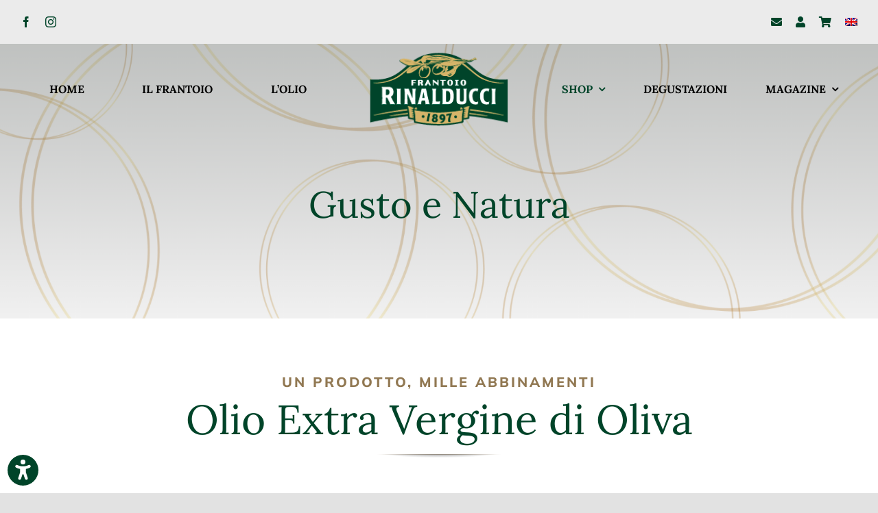

--- FILE ---
content_type: text/html; charset=UTF-8
request_url: https://www.frantoiorinalducci.it/olio-extra-vergine-di-oliva/
body_size: 21843
content:
<!DOCTYPE html>
<html class="avada-html-layout-wide avada-html-header-position-top avada-is-100-percent-template avada-header-color-not-opaque" lang="it-IT">
<head>
	<meta http-equiv="X-UA-Compatible" content="IE=edge" />
	<meta http-equiv="Content-Type" content="text/html; charset=utf-8"/>
	<meta name="viewport" content="width=device-width, initial-scale=1" />
	<meta name='robots' content='index, follow, max-image-preview:large, max-snippet:-1, max-video-preview:-1' />

	<!-- This site is optimized with the Yoast SEO plugin v25.5 - https://yoast.com/wordpress/plugins/seo/ -->
	<title>Olio Extra Vergine di Oliva - Frantoio Rinalducci</title>
	<meta name="description" content="Acquista online tutti i tipi di olio extra vergine di oliva del Frantoio Rinalducci: classico, DOP, biologico, delicato e fruttato." />
	<link rel="canonical" href="https://www.frantoiorinalducci.it/olio-extra-vergine-di-oliva/" />
	<meta property="og:locale" content="it_IT" />
	<meta property="og:type" content="article" />
	<meta property="og:title" content="Olio di Oliva Rinalducci - Olio Extra Vergine di Oliva Umbria" />
	<meta property="og:description" content="Acquista tutti i tipi di olio extra vergine di oliva del Frantoio Rinalducci: classico, DOP, biologico, delicato e fruttato." />
	<meta property="og:url" content="https://www.frantoiorinalducci.it/olio-extra-vergine-di-oliva/" />
	<meta property="og:site_name" content="Frantoio Rinalducci" />
	<meta property="article:modified_time" content="2025-12-12T08:05:22+00:00" />
	<meta property="og:image" content="https://www.frantoiorinalducci.it/wp-content/uploads/2021/04/IMG_8275-scaled.jpg" />
	<meta property="og:image:width" content="2560" />
	<meta property="og:image:height" content="1805" />
	<meta property="og:image:type" content="image/jpeg" />
	<meta name="twitter:card" content="summary_large_image" />
	<meta name="twitter:title" content="Olio di Oliva Rinalducci - Olio Extra Vergine di Oliva Umbria" />
	<meta name="twitter:description" content="Acquista tutti i tipi di olio extra vergine di oliva del Frantoio Rinalducci: classico, DOP, biologico, delicato e fruttato." />
	<meta name="twitter:image" content="https://www.frantoiorinalducci.it/wp-content/uploads/2021/04/IMG_8275-scaled.jpg" />
	<meta name="twitter:label1" content="Tempo di lettura stimato" />
	<meta name="twitter:data1" content="5 minuti" />
	<script type="application/ld+json" class="yoast-schema-graph">{"@context":"https://schema.org","@graph":[{"@type":"WebPage","@id":"https://www.frantoiorinalducci.it/olio-extra-vergine-di-oliva/","url":"https://www.frantoiorinalducci.it/olio-extra-vergine-di-oliva/","name":"Olio Extra Vergine di Oliva - Frantoio Rinalducci","isPartOf":{"@id":"https://www.frantoiorinalducci.it/#website"},"datePublished":"2021-03-31T10:49:04+00:00","dateModified":"2025-12-12T08:05:22+00:00","description":"Acquista online tutti i tipi di olio extra vergine di oliva del Frantoio Rinalducci: classico, DOP, biologico, delicato e fruttato.","breadcrumb":{"@id":"https://www.frantoiorinalducci.it/olio-extra-vergine-di-oliva/#breadcrumb"},"inLanguage":"it-IT","potentialAction":[{"@type":"ReadAction","target":["https://www.frantoiorinalducci.it/olio-extra-vergine-di-oliva/"]}]},{"@type":"BreadcrumbList","@id":"https://www.frantoiorinalducci.it/olio-extra-vergine-di-oliva/#breadcrumb","itemListElement":[{"@type":"ListItem","position":1,"name":"Home","item":"https://www.frantoiorinalducci.it/"},{"@type":"ListItem","position":2,"name":"Olio"}]},{"@type":"WebSite","@id":"https://www.frantoiorinalducci.it/#website","url":"https://www.frantoiorinalducci.it/","name":"Frantoio Rinalducci","description":"Un nuovo sito targato WordPress","potentialAction":[{"@type":"SearchAction","target":{"@type":"EntryPoint","urlTemplate":"https://www.frantoiorinalducci.it/?s={search_term_string}"},"query-input":{"@type":"PropertyValueSpecification","valueRequired":true,"valueName":"search_term_string"}}],"inLanguage":"it-IT"}]}</script>
	<!-- / Yoast SEO plugin. -->


<link rel='dns-prefetch' href='//cdn.iubenda.com' />
<link rel='dns-prefetch' href='//www.googletagmanager.com' />
<link rel="alternate" type="application/rss+xml" title="Frantoio Rinalducci &raquo; Feed" href="https://www.frantoiorinalducci.it/feed/" />
<link rel="alternate" type="application/rss+xml" title="Frantoio Rinalducci &raquo; Feed dei commenti" href="https://www.frantoiorinalducci.it/comments/feed/" />
					<link rel="shortcut icon" href="https://www.frantoiorinalducci.it/wp-content/uploads/2021/05/rinalducci_ico_64.png" type="image/x-icon" />
		
					<!-- Apple Touch Icon -->
			<link rel="apple-touch-icon" sizes="180x180" href="https://www.frantoiorinalducci.it/wp-content/uploads/2021/05/rinalducci_ico_180.png">
		
					<!-- Android Icon -->
			<link rel="icon" sizes="192x192" href="https://www.frantoiorinalducci.it/wp-content/uploads/2021/05/rinalducci_ico_120.png">
		
					<!-- MS Edge Icon -->
			<meta name="msapplication-TileImage" content="https://www.frantoiorinalducci.it/wp-content/uploads/2021/05/rinalducci_ico_152.png">
				<link rel="alternate" title="oEmbed (JSON)" type="application/json+oembed" href="https://www.frantoiorinalducci.it/wp-json/oembed/1.0/embed?url=https%3A%2F%2Fwww.frantoiorinalducci.it%2Folio-extra-vergine-di-oliva%2F" />
<link rel="alternate" title="oEmbed (XML)" type="text/xml+oembed" href="https://www.frantoiorinalducci.it/wp-json/oembed/1.0/embed?url=https%3A%2F%2Fwww.frantoiorinalducci.it%2Folio-extra-vergine-di-oliva%2F&#038;format=xml" />
<style id='wp-img-auto-sizes-contain-inline-css' type='text/css'>
img:is([sizes=auto i],[sizes^="auto," i]){contain-intrinsic-size:3000px 1500px}
/*# sourceURL=wp-img-auto-sizes-contain-inline-css */
</style>
<link rel='stylesheet' id='wcmnd-stylesheet-css' href='https://www.frantoiorinalducci.it/wp-content/plugins/woo-mailchimp-newsletter-discount/inc/assets/css/woocommerce-mailchimp-newsletter.css?ver=0.3.5' type='text/css' media='all' />
<style id='wcmnd-stylesheet-inline-css' type='text/css'>
.wc-mailchimp-subscribe-form  .newsletter-discount-submit-button{ color: #ffffff; background-color: #333333}.wc-mailchimp-subscribe-form  .newsletter-discount-submit-button:hover{ color: #ffffff; background-color: #917852}.wc-mailchimp-subscribe-form .newsletter-discount-validation.error{ color: #ff3e4d}.wc-mailchimp-subscribe-form .newsletter-discount-validation.success{ color: #019031}
/*# sourceURL=wcmnd-stylesheet-inline-css */
</style>
<style id='woocommerce-inline-inline-css' type='text/css'>
.woocommerce form .form-row .required { visibility: visible; }
/*# sourceURL=woocommerce-inline-inline-css */
</style>
<link rel='stylesheet' id='wpml-menu-item-0-css' href='https://www.frantoiorinalducci.it/wp-content/plugins/sitepress-multilingual-cms/templates/language-switchers/menu-item/style.min.css?ver=1' type='text/css' media='all' />
<link rel='stylesheet' id='brands-styles-css' href='https://www.frantoiorinalducci.it/wp-content/plugins/woocommerce/assets/css/brands.css?ver=10.0.5' type='text/css' media='all' />
<link rel='stylesheet' id='flexible-shipping-free-shipping-css' href='https://www.frantoiorinalducci.it/wp-content/plugins/flexible-shipping/assets/dist/css/free-shipping.css?ver=6.2.1.2' type='text/css' media='all' />
<link rel='stylesheet' id='child-style-css' href='https://www.frantoiorinalducci.it/wp-content/themes/Avada-Child-Theme/style.css?ver=6.9' type='text/css' media='all' />
<link rel='stylesheet' id='fusion-dynamic-css-css' href='https://www.frantoiorinalducci.it/wp-content/uploads/fusion-styles/9240aba45c23e00a93e11ec607ef49a4.min.css?ver=3.12.1' type='text/css' media='all' />
<script type="text/javascript" id="woocommerce-google-analytics-integration-gtag-js-after">
/* <![CDATA[ */
/* Google Analytics for WooCommerce (gtag.js) */
					window.dataLayer = window.dataLayer || [];
					function gtag(){dataLayer.push(arguments);}
					// Set up default consent state.
					for ( const mode of [{"analytics_storage":"denied","ad_storage":"denied","ad_user_data":"denied","ad_personalization":"denied","region":["AT","BE","BG","HR","CY","CZ","DK","EE","FI","FR","DE","GR","HU","IS","IE","IT","LV","LI","LT","LU","MT","NL","NO","PL","PT","RO","SK","SI","ES","SE","GB","CH"]}] || [] ) {
						gtag( "consent", "default", { "wait_for_update": 500, ...mode } );
					}
					gtag("js", new Date());
					gtag("set", "developer_id.dOGY3NW", true);
					gtag("config", "G-BM211K1G28", {"track_404":true,"allow_google_signals":true,"logged_in":false,"linker":{"domains":[],"allow_incoming":true},"custom_map":{"dimension1":"logged_in"}});
//# sourceURL=woocommerce-google-analytics-integration-gtag-js-after
/* ]]> */
</script>

<script  type="text/javascript" class=" _iub_cs_skip" type="text/javascript" id="iubenda-head-inline-scripts-0">
/* <![CDATA[ */

var _iub = _iub || [];
_iub.csConfiguration = {"consentOnContinuedBrowsing":false,"cookiePolicyInOtherWindow":true,"gdprAppliesGlobally":false,"invalidateConsentWithoutLog":true,"perPurposeConsent":true,"siteId":2579974,"whitelabel":true,"cookiePolicyId":51638096,"lang":"it", "banner":{ "acceptButtonCaptionColor":"#FFFFFF","acceptButtonColor":"#004429","acceptButtonDisplay":true,"backgroundColor":"#FFFFFF","backgroundOverlay":true,"closeButtonRejects":true,"customizeButtonCaptionColor":"#4d4d4d","customizeButtonColor":"#cccccc","customizeButtonDisplay":true,"explicitWithdrawal":true,"listPurposes":true,"position":"bottom","rejectButtonCaptionColor":"#4d4d4d","rejectButtonColor":"#cccccc","rejectButtonDisplay":true,"textColor":"#000000" }};

//# sourceURL=iubenda-head-inline-scripts-0
/* ]]> */
</script>
<script  type="text/javascript" src="//cdn.iubenda.com/cs/iubenda_cs.js" charset="UTF-8" async="async" class=" _iub_cs_skip" type="text/javascript" src="//cdn.iubenda.com/cs/iubenda_cs.js?ver=3.12.4" id="iubenda-head-scripts-0-js"></script>
<script type="text/javascript" src="https://www.frantoiorinalducci.it/wp-includes/js/jquery/jquery.min.js?ver=3.7.1" id="jquery-core-js"></script>
<script type="text/javascript" src="https://www.frantoiorinalducci.it/wp-includes/js/jquery/jquery-migrate.min.js?ver=3.4.1" id="jquery-migrate-js"></script>
<script type="text/javascript" src="https://www.frantoiorinalducci.it/wp-content/plugins/woocommerce/assets/js/jquery-blockui/jquery.blockUI.min.js?ver=2.7.0-wc.10.0.5" id="jquery-blockui-js" defer="defer" data-wp-strategy="defer"></script>
<script type="text/javascript" id="wc-add-to-cart-js-extra">
/* <![CDATA[ */
var wc_add_to_cart_params = {"ajax_url":"/wp-admin/admin-ajax.php","wc_ajax_url":"/?wc-ajax=%%endpoint%%","i18n_view_cart":"Visualizza carrello","cart_url":"https://www.frantoiorinalducci.it/carrello/","is_cart":"","cart_redirect_after_add":"no"};
//# sourceURL=wc-add-to-cart-js-extra
/* ]]> */
</script>
<script type="text/javascript" src="https://www.frantoiorinalducci.it/wp-content/plugins/woocommerce/assets/js/frontend/add-to-cart.min.js?ver=10.0.5" id="wc-add-to-cart-js" defer="defer" data-wp-strategy="defer"></script>
<script type="text/javascript" src="https://www.frantoiorinalducci.it/wp-content/plugins/woocommerce/assets/js/js-cookie/js.cookie.min.js?ver=2.1.4-wc.10.0.5" id="js-cookie-js" defer="defer" data-wp-strategy="defer"></script>
<script type="text/javascript" id="woocommerce-js-extra">
/* <![CDATA[ */
var woocommerce_params = {"ajax_url":"/wp-admin/admin-ajax.php","wc_ajax_url":"/?wc-ajax=%%endpoint%%","i18n_password_show":"Mostra password","i18n_password_hide":"Nascondi password"};
//# sourceURL=woocommerce-js-extra
/* ]]> */
</script>
<script type="text/javascript" src="https://www.frantoiorinalducci.it/wp-content/plugins/woocommerce/assets/js/frontend/woocommerce.min.js?ver=10.0.5" id="woocommerce-js" defer="defer" data-wp-strategy="defer"></script>
<link rel="https://api.w.org/" href="https://www.frantoiorinalducci.it/wp-json/" /><link rel="alternate" title="JSON" type="application/json" href="https://www.frantoiorinalducci.it/wp-json/wp/v2/pages/797" /><link rel="EditURI" type="application/rsd+xml" title="RSD" href="https://www.frantoiorinalducci.it/xmlrpc.php?rsd" />
<meta name="generator" content="WordPress 6.9" />
<meta name="generator" content="WooCommerce 10.0.5" />
<link rel='shortlink' href='https://www.frantoiorinalducci.it/?p=797' />
		<link rel="manifest" href="https://www.frantoiorinalducci.it/wp-json/wp/v2/web-app-manifest">
					<meta name="theme-color" content="#ffffff">
								<meta name="apple-mobile-web-app-capable" content="yes">
				<meta name="mobile-web-app-capable" content="yes">

				<link rel="apple-touch-startup-image" href="https://www.frantoiorinalducci.it/wp-content/uploads/2021/05/rinalducci_ico_180.png">

				<meta name="apple-mobile-web-app-title" content="Frantoio Rinalducci">
		<meta name="application-name" content="Frantoio Rinalducci">
		<meta name="generator" content="WPML ver:4.7.6 stt:1,27;" />
<link rel="preload" href="https://www.frantoiorinalducci.it/wp-content/themes/Avada/includes/lib/assets/fonts/icomoon/awb-icons.woff" as="font" type="font/woff" crossorigin><link rel="preload" href="//www.frantoiorinalducci.it/wp-content/themes/Avada/includes/lib/assets/fonts/fontawesome/webfonts/fa-brands-400.woff2" as="font" type="font/woff2" crossorigin><link rel="preload" href="//www.frantoiorinalducci.it/wp-content/themes/Avada/includes/lib/assets/fonts/fontawesome/webfonts/fa-regular-400.woff2" as="font" type="font/woff2" crossorigin><link rel="preload" href="//www.frantoiorinalducci.it/wp-content/themes/Avada/includes/lib/assets/fonts/fontawesome/webfonts/fa-solid-900.woff2" as="font" type="font/woff2" crossorigin><style type="text/css" id="css-fb-visibility">@media screen and (max-width: 640px){.fusion-no-small-visibility{display:none !important;}body .sm-text-align-center{text-align:center !important;}body .sm-text-align-left{text-align:left !important;}body .sm-text-align-right{text-align:right !important;}body .sm-flex-align-center{justify-content:center !important;}body .sm-flex-align-flex-start{justify-content:flex-start !important;}body .sm-flex-align-flex-end{justify-content:flex-end !important;}body .sm-mx-auto{margin-left:auto !important;margin-right:auto !important;}body .sm-ml-auto{margin-left:auto !important;}body .sm-mr-auto{margin-right:auto !important;}body .fusion-absolute-position-small{position:absolute;top:auto;width:100%;}.awb-sticky.awb-sticky-small{ position: sticky; top: var(--awb-sticky-offset,0); }}@media screen and (min-width: 641px) and (max-width: 1024px){.fusion-no-medium-visibility{display:none !important;}body .md-text-align-center{text-align:center !important;}body .md-text-align-left{text-align:left !important;}body .md-text-align-right{text-align:right !important;}body .md-flex-align-center{justify-content:center !important;}body .md-flex-align-flex-start{justify-content:flex-start !important;}body .md-flex-align-flex-end{justify-content:flex-end !important;}body .md-mx-auto{margin-left:auto !important;margin-right:auto !important;}body .md-ml-auto{margin-left:auto !important;}body .md-mr-auto{margin-right:auto !important;}body .fusion-absolute-position-medium{position:absolute;top:auto;width:100%;}.awb-sticky.awb-sticky-medium{ position: sticky; top: var(--awb-sticky-offset,0); }}@media screen and (min-width: 1025px){.fusion-no-large-visibility{display:none !important;}body .lg-text-align-center{text-align:center !important;}body .lg-text-align-left{text-align:left !important;}body .lg-text-align-right{text-align:right !important;}body .lg-flex-align-center{justify-content:center !important;}body .lg-flex-align-flex-start{justify-content:flex-start !important;}body .lg-flex-align-flex-end{justify-content:flex-end !important;}body .lg-mx-auto{margin-left:auto !important;margin-right:auto !important;}body .lg-ml-auto{margin-left:auto !important;}body .lg-mr-auto{margin-right:auto !important;}body .fusion-absolute-position-large{position:absolute;top:auto;width:100%;}.awb-sticky.awb-sticky-large{ position: sticky; top: var(--awb-sticky-offset,0); }}</style>	<noscript><style>.woocommerce-product-gallery{ opacity: 1 !important; }</style></noscript>
	<style type="text/css">.recentcomments a{display:inline !important;padding:0 !important;margin:0 !important;}</style><meta name="generator" content="Powered by Slider Revolution 6.7.32 - responsive, Mobile-Friendly Slider Plugin for WordPress with comfortable drag and drop interface." />
<script>function setREVStartSize(e){
			//window.requestAnimationFrame(function() {
				window.RSIW = window.RSIW===undefined ? window.innerWidth : window.RSIW;
				window.RSIH = window.RSIH===undefined ? window.innerHeight : window.RSIH;
				try {
					var pw = document.getElementById(e.c).parentNode.offsetWidth,
						newh;
					pw = pw===0 || isNaN(pw) || (e.l=="fullwidth" || e.layout=="fullwidth") ? window.RSIW : pw;
					e.tabw = e.tabw===undefined ? 0 : parseInt(e.tabw);
					e.thumbw = e.thumbw===undefined ? 0 : parseInt(e.thumbw);
					e.tabh = e.tabh===undefined ? 0 : parseInt(e.tabh);
					e.thumbh = e.thumbh===undefined ? 0 : parseInt(e.thumbh);
					e.tabhide = e.tabhide===undefined ? 0 : parseInt(e.tabhide);
					e.thumbhide = e.thumbhide===undefined ? 0 : parseInt(e.thumbhide);
					e.mh = e.mh===undefined || e.mh=="" || e.mh==="auto" ? 0 : parseInt(e.mh,0);
					if(e.layout==="fullscreen" || e.l==="fullscreen")
						newh = Math.max(e.mh,window.RSIH);
					else{
						e.gw = Array.isArray(e.gw) ? e.gw : [e.gw];
						for (var i in e.rl) if (e.gw[i]===undefined || e.gw[i]===0) e.gw[i] = e.gw[i-1];
						e.gh = e.el===undefined || e.el==="" || (Array.isArray(e.el) && e.el.length==0)? e.gh : e.el;
						e.gh = Array.isArray(e.gh) ? e.gh : [e.gh];
						for (var i in e.rl) if (e.gh[i]===undefined || e.gh[i]===0) e.gh[i] = e.gh[i-1];
											
						var nl = new Array(e.rl.length),
							ix = 0,
							sl;
						e.tabw = e.tabhide>=pw ? 0 : e.tabw;
						e.thumbw = e.thumbhide>=pw ? 0 : e.thumbw;
						e.tabh = e.tabhide>=pw ? 0 : e.tabh;
						e.thumbh = e.thumbhide>=pw ? 0 : e.thumbh;
						for (var i in e.rl) nl[i] = e.rl[i]<window.RSIW ? 0 : e.rl[i];
						sl = nl[0];
						for (var i in nl) if (sl>nl[i] && nl[i]>0) { sl = nl[i]; ix=i;}
						var m = pw>(e.gw[ix]+e.tabw+e.thumbw) ? 1 : (pw-(e.tabw+e.thumbw)) / (e.gw[ix]);
						newh =  (e.gh[ix] * m) + (e.tabh + e.thumbh);
					}
					var el = document.getElementById(e.c);
					if (el!==null && el) el.style.height = newh+"px";
					el = document.getElementById(e.c+"_wrapper");
					if (el!==null && el) {
						el.style.height = newh+"px";
						el.style.display = "block";
					}
				} catch(e){
					console.log("Failure at Presize of Slider:" + e)
				}
			//});
		  };</script>
		<script type="text/javascript">
			var doc = document.documentElement;
			doc.setAttribute( 'data-useragent', navigator.userAgent );
		</script>
		
	<meta name="facebook-domain-verification" content="yn4xn2zk6oyt00djsiot0wm63lwmwf"/>
<meta name="google-site-verification" content="B3Kbmiyxc6HjgewiLsuiH9cPTX6fQgTvqs-3mXA4T6U" />
<script>
window.dataLayer = window.dataLayer || [];
function gtag() {
dataLayer.push(arguments);
                }
                gtag("consent", 'default', {
                ad_storage: 'denied',
                analytics_storage: 'denied',
                wait_for_update: 500
                });
        gtag('set', 'url_passthrough', true);
        gtag('set', 'ads_data_redaction', false);
</script>

<!-- Google Tag Manager -->
<script>(function(w,d,s,l,i){w[l]=w[l]||[];w[l].push({'gtm.start':
new Date().getTime(),event:'gtm.js'});var f=d.getElementsByTagName(s)[0],
j=d.createElement(s),dl=l!='dataLayer'?'&l='+l:'';j.async=true;j.src=
'https://www.googletagmanager.com/gtm.js?id='+i+dl;f.parentNode.insertBefore(j,f);
})(window,document,'script','dataLayer','GTM-MW9D6J9');</script>
<!-- End Google Tag Manager -->

<script>
jQuery(document).ready(function() {
  const bg = jQuery(jQuery('.fusion-fullwidth')[1]).data('bg');
  const bgPost = jQuery('.post-content > .fusion-fullwidth').data('bg');
  if (bg || bgPost == 'https://www.frantoiorinalducci.it/wp-content/uploads/2021/05/header_shop3.png') {
  jQuery('.fusion-tb-header ul.fusion-menu li.menu-item').each((idx, ele) => {
    jQuery(ele).find(jQuery('.awb-menu__main-a > .menu-text')).css('color', '#000');
    jQuery(ele).find(jQuery('.awb-menu__open-nav-submenu-hover')).css('color', '#000');
    jQuery(ele).addClass('activeColor')
    jQuery(ele).on('mouseenter', function () {
     jQuery(ele).find(jQuery('.awb-menu__main-a > .menu-text')).css('color', '#004429');
    })
    .on('mouseleave', function () {
     jQuery(ele).find(jQuery('.awb-menu__main-a > .menu-text')).css("color", "#000");
    });
  })
  }
})    
</script><style id='global-styles-inline-css' type='text/css'>
:root{--wp--preset--aspect-ratio--square: 1;--wp--preset--aspect-ratio--4-3: 4/3;--wp--preset--aspect-ratio--3-4: 3/4;--wp--preset--aspect-ratio--3-2: 3/2;--wp--preset--aspect-ratio--2-3: 2/3;--wp--preset--aspect-ratio--16-9: 16/9;--wp--preset--aspect-ratio--9-16: 9/16;--wp--preset--color--black: #000000;--wp--preset--color--cyan-bluish-gray: #abb8c3;--wp--preset--color--white: #ffffff;--wp--preset--color--pale-pink: #f78da7;--wp--preset--color--vivid-red: #cf2e2e;--wp--preset--color--luminous-vivid-orange: #ff6900;--wp--preset--color--luminous-vivid-amber: #fcb900;--wp--preset--color--light-green-cyan: #7bdcb5;--wp--preset--color--vivid-green-cyan: #00d084;--wp--preset--color--pale-cyan-blue: #8ed1fc;--wp--preset--color--vivid-cyan-blue: #0693e3;--wp--preset--color--vivid-purple: #9b51e0;--wp--preset--color--awb-color-1: rgba(255,255,255,1);--wp--preset--color--awb-color-2: rgba(249,249,251,1);--wp--preset--color--awb-color-3: rgba(226,226,226,1);--wp--preset--color--awb-color-4: rgba(74,78,87,1);--wp--preset--color--awb-color-5: rgba(64,64,64,1);--wp--preset--color--awb-color-6: rgba(225,7,7,1);--wp--preset--color--awb-color-7: rgba(0,68,41,1);--wp--preset--color--awb-color-8: rgba(33,41,52,1);--wp--preset--color--awb-color-custom-10: rgba(242,243,245,1);--wp--preset--color--awb-color-custom-11: rgba(145,120,82,1);--wp--preset--color--awb-color-custom-12: rgba(51,51,51,1);--wp--preset--color--awb-color-custom-13: rgba(255,255,255,0.8);--wp--preset--color--awb-color-custom-14: rgba(242,243,245,0.7);--wp--preset--color--awb-color-custom-15: rgba(29,36,45,1);--wp--preset--color--awb-color-custom-16: rgba(38,48,62,1);--wp--preset--color--awb-color-custom-17: rgba(242,243,245,0.8);--wp--preset--color--awb-color-custom-18: rgba(158,160,164,1);--wp--preset--gradient--vivid-cyan-blue-to-vivid-purple: linear-gradient(135deg,rgb(6,147,227) 0%,rgb(155,81,224) 100%);--wp--preset--gradient--light-green-cyan-to-vivid-green-cyan: linear-gradient(135deg,rgb(122,220,180) 0%,rgb(0,208,130) 100%);--wp--preset--gradient--luminous-vivid-amber-to-luminous-vivid-orange: linear-gradient(135deg,rgb(252,185,0) 0%,rgb(255,105,0) 100%);--wp--preset--gradient--luminous-vivid-orange-to-vivid-red: linear-gradient(135deg,rgb(255,105,0) 0%,rgb(207,46,46) 100%);--wp--preset--gradient--very-light-gray-to-cyan-bluish-gray: linear-gradient(135deg,rgb(238,238,238) 0%,rgb(169,184,195) 100%);--wp--preset--gradient--cool-to-warm-spectrum: linear-gradient(135deg,rgb(74,234,220) 0%,rgb(151,120,209) 20%,rgb(207,42,186) 40%,rgb(238,44,130) 60%,rgb(251,105,98) 80%,rgb(254,248,76) 100%);--wp--preset--gradient--blush-light-purple: linear-gradient(135deg,rgb(255,206,236) 0%,rgb(152,150,240) 100%);--wp--preset--gradient--blush-bordeaux: linear-gradient(135deg,rgb(254,205,165) 0%,rgb(254,45,45) 50%,rgb(107,0,62) 100%);--wp--preset--gradient--luminous-dusk: linear-gradient(135deg,rgb(255,203,112) 0%,rgb(199,81,192) 50%,rgb(65,88,208) 100%);--wp--preset--gradient--pale-ocean: linear-gradient(135deg,rgb(255,245,203) 0%,rgb(182,227,212) 50%,rgb(51,167,181) 100%);--wp--preset--gradient--electric-grass: linear-gradient(135deg,rgb(202,248,128) 0%,rgb(113,206,126) 100%);--wp--preset--gradient--midnight: linear-gradient(135deg,rgb(2,3,129) 0%,rgb(40,116,252) 100%);--wp--preset--font-size--small: 12px;--wp--preset--font-size--medium: 20px;--wp--preset--font-size--large: 24px;--wp--preset--font-size--x-large: 42px;--wp--preset--font-size--normal: 16px;--wp--preset--font-size--xlarge: 32px;--wp--preset--font-size--huge: 48px;--wp--preset--spacing--20: 0.44rem;--wp--preset--spacing--30: 0.67rem;--wp--preset--spacing--40: 1rem;--wp--preset--spacing--50: 1.5rem;--wp--preset--spacing--60: 2.25rem;--wp--preset--spacing--70: 3.38rem;--wp--preset--spacing--80: 5.06rem;--wp--preset--shadow--natural: 6px 6px 9px rgba(0, 0, 0, 0.2);--wp--preset--shadow--deep: 12px 12px 50px rgba(0, 0, 0, 0.4);--wp--preset--shadow--sharp: 6px 6px 0px rgba(0, 0, 0, 0.2);--wp--preset--shadow--outlined: 6px 6px 0px -3px rgb(255, 255, 255), 6px 6px rgb(0, 0, 0);--wp--preset--shadow--crisp: 6px 6px 0px rgb(0, 0, 0);}:where(.is-layout-flex){gap: 0.5em;}:where(.is-layout-grid){gap: 0.5em;}body .is-layout-flex{display: flex;}.is-layout-flex{flex-wrap: wrap;align-items: center;}.is-layout-flex > :is(*, div){margin: 0;}body .is-layout-grid{display: grid;}.is-layout-grid > :is(*, div){margin: 0;}:where(.wp-block-columns.is-layout-flex){gap: 2em;}:where(.wp-block-columns.is-layout-grid){gap: 2em;}:where(.wp-block-post-template.is-layout-flex){gap: 1.25em;}:where(.wp-block-post-template.is-layout-grid){gap: 1.25em;}.has-black-color{color: var(--wp--preset--color--black) !important;}.has-cyan-bluish-gray-color{color: var(--wp--preset--color--cyan-bluish-gray) !important;}.has-white-color{color: var(--wp--preset--color--white) !important;}.has-pale-pink-color{color: var(--wp--preset--color--pale-pink) !important;}.has-vivid-red-color{color: var(--wp--preset--color--vivid-red) !important;}.has-luminous-vivid-orange-color{color: var(--wp--preset--color--luminous-vivid-orange) !important;}.has-luminous-vivid-amber-color{color: var(--wp--preset--color--luminous-vivid-amber) !important;}.has-light-green-cyan-color{color: var(--wp--preset--color--light-green-cyan) !important;}.has-vivid-green-cyan-color{color: var(--wp--preset--color--vivid-green-cyan) !important;}.has-pale-cyan-blue-color{color: var(--wp--preset--color--pale-cyan-blue) !important;}.has-vivid-cyan-blue-color{color: var(--wp--preset--color--vivid-cyan-blue) !important;}.has-vivid-purple-color{color: var(--wp--preset--color--vivid-purple) !important;}.has-black-background-color{background-color: var(--wp--preset--color--black) !important;}.has-cyan-bluish-gray-background-color{background-color: var(--wp--preset--color--cyan-bluish-gray) !important;}.has-white-background-color{background-color: var(--wp--preset--color--white) !important;}.has-pale-pink-background-color{background-color: var(--wp--preset--color--pale-pink) !important;}.has-vivid-red-background-color{background-color: var(--wp--preset--color--vivid-red) !important;}.has-luminous-vivid-orange-background-color{background-color: var(--wp--preset--color--luminous-vivid-orange) !important;}.has-luminous-vivid-amber-background-color{background-color: var(--wp--preset--color--luminous-vivid-amber) !important;}.has-light-green-cyan-background-color{background-color: var(--wp--preset--color--light-green-cyan) !important;}.has-vivid-green-cyan-background-color{background-color: var(--wp--preset--color--vivid-green-cyan) !important;}.has-pale-cyan-blue-background-color{background-color: var(--wp--preset--color--pale-cyan-blue) !important;}.has-vivid-cyan-blue-background-color{background-color: var(--wp--preset--color--vivid-cyan-blue) !important;}.has-vivid-purple-background-color{background-color: var(--wp--preset--color--vivid-purple) !important;}.has-black-border-color{border-color: var(--wp--preset--color--black) !important;}.has-cyan-bluish-gray-border-color{border-color: var(--wp--preset--color--cyan-bluish-gray) !important;}.has-white-border-color{border-color: var(--wp--preset--color--white) !important;}.has-pale-pink-border-color{border-color: var(--wp--preset--color--pale-pink) !important;}.has-vivid-red-border-color{border-color: var(--wp--preset--color--vivid-red) !important;}.has-luminous-vivid-orange-border-color{border-color: var(--wp--preset--color--luminous-vivid-orange) !important;}.has-luminous-vivid-amber-border-color{border-color: var(--wp--preset--color--luminous-vivid-amber) !important;}.has-light-green-cyan-border-color{border-color: var(--wp--preset--color--light-green-cyan) !important;}.has-vivid-green-cyan-border-color{border-color: var(--wp--preset--color--vivid-green-cyan) !important;}.has-pale-cyan-blue-border-color{border-color: var(--wp--preset--color--pale-cyan-blue) !important;}.has-vivid-cyan-blue-border-color{border-color: var(--wp--preset--color--vivid-cyan-blue) !important;}.has-vivid-purple-border-color{border-color: var(--wp--preset--color--vivid-purple) !important;}.has-vivid-cyan-blue-to-vivid-purple-gradient-background{background: var(--wp--preset--gradient--vivid-cyan-blue-to-vivid-purple) !important;}.has-light-green-cyan-to-vivid-green-cyan-gradient-background{background: var(--wp--preset--gradient--light-green-cyan-to-vivid-green-cyan) !important;}.has-luminous-vivid-amber-to-luminous-vivid-orange-gradient-background{background: var(--wp--preset--gradient--luminous-vivid-amber-to-luminous-vivid-orange) !important;}.has-luminous-vivid-orange-to-vivid-red-gradient-background{background: var(--wp--preset--gradient--luminous-vivid-orange-to-vivid-red) !important;}.has-very-light-gray-to-cyan-bluish-gray-gradient-background{background: var(--wp--preset--gradient--very-light-gray-to-cyan-bluish-gray) !important;}.has-cool-to-warm-spectrum-gradient-background{background: var(--wp--preset--gradient--cool-to-warm-spectrum) !important;}.has-blush-light-purple-gradient-background{background: var(--wp--preset--gradient--blush-light-purple) !important;}.has-blush-bordeaux-gradient-background{background: var(--wp--preset--gradient--blush-bordeaux) !important;}.has-luminous-dusk-gradient-background{background: var(--wp--preset--gradient--luminous-dusk) !important;}.has-pale-ocean-gradient-background{background: var(--wp--preset--gradient--pale-ocean) !important;}.has-electric-grass-gradient-background{background: var(--wp--preset--gradient--electric-grass) !important;}.has-midnight-gradient-background{background: var(--wp--preset--gradient--midnight) !important;}.has-small-font-size{font-size: var(--wp--preset--font-size--small) !important;}.has-medium-font-size{font-size: var(--wp--preset--font-size--medium) !important;}.has-large-font-size{font-size: var(--wp--preset--font-size--large) !important;}.has-x-large-font-size{font-size: var(--wp--preset--font-size--x-large) !important;}
/*# sourceURL=global-styles-inline-css */
</style>
<link rel='stylesheet' id='wc-stripe-blocks-checkout-style-css' href='https://www.frantoiorinalducci.it/wp-content/plugins/woocommerce-gateway-stripe/build/upe-blocks.css?ver=a7aab132721a0ef865695d5cfdc746fb' type='text/css' media='all' />
<link rel='stylesheet' id='rs-plugin-settings-css' href='//www.frantoiorinalducci.it/wp-content/plugins/revslider/sr6/assets/css/rs6.css?ver=6.7.32' type='text/css' media='all' />
<style id='rs-plugin-settings-inline-css' type='text/css'>
#rs-demo-id {}
/*# sourceURL=rs-plugin-settings-inline-css */
</style>
</head>

<body class="wp-singular page-template page-template-100-width page-template-100-width-php page page-id-797 wp-theme-Avada wp-child-theme-Avada-Child-Theme theme-Avada woocommerce-no-js fusion-image-hovers fusion-pagination-sizing fusion-button_type-flat fusion-button_span-no fusion-button_gradient-linear avada-image-rollover-circle-yes avada-image-rollover-no fusion-body ltr no-tablet-sticky-header no-mobile-sticky-header no-mobile-slidingbar no-mobile-totop avada-has-rev-slider-styles fusion-disable-outline fusion-sub-menu-fade mobile-logo-pos-left layout-wide-mode avada-has-boxed-modal-shadow- layout-scroll-offset-full avada-has-zero-margin-offset-top fusion-top-header menu-text-align-center fusion-woo-product-design-clean fusion-woo-shop-page-columns-3 fusion-woo-related-columns-4 fusion-woo-archive-page-columns-3 avada-has-woo-gallery-disabled woo-outofstock-badge-top_bar mobile-menu-design-classic fusion-show-pagination-text fusion-header-layout-v7 avada-responsive avada-footer-fx-none avada-menu-highlight-style-bar fusion-search-form-clean fusion-main-menu-search-overlay fusion-avatar-circle avada-dropdown-styles avada-blog-layout-large avada-blog-archive-layout-large avada-header-shadow-no avada-menu-icon-position-left avada-has-megamenu-shadow avada-has-mobile-menu-search avada-has-main-nav-search-icon avada-has-breadcrumb-mobile-hidden avada-has-titlebar-hide avada-header-border-color-full-transparent avada-has-transparent-timeline_color avada-has-pagination-width_height avada-flyout-menu-direction-fade avada-ec-views-v1" data-awb-post-id="797">
		<a class="skip-link screen-reader-text" href="#content">Salta al contenuto</a>

	<div id="boxed-wrapper">
		
		<div id="wrapper" class="fusion-wrapper">
			<div id="home" style="position:relative;top:-1px;"></div>
														<div id="sliders-container" class="fusion-slider-visibility">
					</div>
				<div class="fusion-tb-header"><div class="fusion-fullwidth fullwidth-box fusion-builder-row-1 fusion-flex-container hundred-percent-fullwidth non-hundred-percent-height-scrolling fusion-no-small-visibility fusion-no-medium-visibility fusion-custom-z-index" style="--awb-border-radius-top-left:0px;--awb-border-radius-top-right:0px;--awb-border-radius-bottom-right:0px;--awb-border-radius-bottom-left:0px;--awb-z-index:99;--awb-background-color:#ebebeb;--awb-flex-wrap:wrap;" ><div class="fusion-builder-row fusion-row fusion-flex-align-items-stretch fusion-flex-content-wrap" style="width:104% !important;max-width:104% !important;margin-left: calc(-4% / 2 );margin-right: calc(-4% / 2 );"><div class="fusion-layout-column fusion_builder_column fusion-builder-column-0 fusion_builder_column_2_3 2_3 fusion-flex-column fusion-flex-align-self-stretch fusion-no-small-visibility" style="--awb-bg-size:cover;--awb-width-large:66.666666666667%;--awb-margin-top-large:0px;--awb-spacing-right-large:2.88%;--awb-margin-bottom-large:0px;--awb-spacing-left-large:2.88%;--awb-width-medium:66.666666666667%;--awb-order-medium:0;--awb-spacing-right-medium:2.88%;--awb-spacing-left-medium:2.88%;--awb-width-small:100%;--awb-order-small:0;--awb-spacing-right-small:1.92%;--awb-spacing-left-small:1.92%;"><div class="fusion-column-wrapper fusion-column-has-shadow fusion-flex-justify-content-flex-start fusion-content-layout-row fusion-flex-align-items-center"><div class="fusion-social-links fusion-social-links-1" style="--awb-margin-top:0px;--awb-margin-right:0px;--awb-margin-bottom:0px;--awb-margin-left:0px;--awb-box-border-top:0px;--awb-box-border-right:0px;--awb-box-border-bottom:0px;--awb-box-border-left:0px;--awb-icon-colors-hover:rgba(0,68,41,0.8);--awb-box-colors-hover:rgba(242,243,245,0.8);--awb-box-border-color:var(--awb-color3);--awb-box-border-color-hover:var(--awb-color4);"><div class="fusion-social-networks color-type-custom"><div class="fusion-social-networks-wrapper"><a class="fusion-social-network-icon fusion-tooltip fusion-facebook awb-icon-facebook" style="color:#004429;font-size:16px;" data-placement="top" data-title="Facebook" data-toggle="tooltip" title="Facebook" aria-label="facebook" target="_blank" rel="noopener noreferrer" href="https://www.facebook.com/FrantoioRinalducci/"></a><a class="fusion-social-network-icon fusion-tooltip fusion-instagram awb-icon-instagram" style="color:#004429;font-size:16px;" data-placement="top" data-title="Instagram" data-toggle="tooltip" title="Instagram" aria-label="instagram" target="_blank" rel="noopener noreferrer" href="https://www.instagram.com/frantoiorinalducci/"></a></div></div></div><div class="fusion-text fusion-text-1 box-spedizione" style="--awb-line-height:0.8;--awb-text-color:#ffffff;--awb-margin-left:20px;"><p>Spedizione gratuita per ordini superiori ai 90 €</p>
</div></div></div><div class="fusion-layout-column fusion_builder_column fusion-builder-column-1 fusion_builder_column_1_3 1_3 fusion-flex-column fusion-no-small-visibility" style="--awb-bg-size:cover;--awb-width-large:33.333333333333%;--awb-margin-top-large:0px;--awb-spacing-right-large:5.76%;--awb-margin-bottom-large:0px;--awb-spacing-left-large:5.76%;--awb-width-medium:33.333333333333%;--awb-order-medium:0;--awb-spacing-right-medium:5.76%;--awb-spacing-left-medium:5.76%;--awb-width-small:100%;--awb-order-small:0;--awb-spacing-right-small:1.92%;--awb-spacing-left-small:1.92%;"><div class="fusion-column-wrapper fusion-column-has-shadow fusion-flex-justify-content-flex-end fusion-content-layout-row"><nav class="awb-menu awb-menu_row awb-menu_em-hover mobile-mode-collapse-to-button awb-menu_icons-left awb-menu_dc-yes mobile-trigger-fullwidth-off awb-menu_mobile-toggle awb-menu_indent-left mobile-size-full-absolute loading mega-menu-loading awb-menu_desktop awb-menu_dropdown awb-menu_expand-right awb-menu_transition-fade" style="--awb-text-transform:none;--awb-gap:20px;--awb-justify-content:flex-end;--awb-color:#004429;--awb-active-color:#917852;--awb-submenu-text-transform:none;--awb-icons-color:#004429;--awb-icons-hover-color:#917852;--awb-main-justify-content:flex-start;--awb-mobile-justify:flex-start;--awb-mobile-caret-left:auto;--awb-mobile-caret-right:0;--awb-fusion-font-family-typography:inherit;--awb-fusion-font-style-typography:normal;--awb-fusion-font-weight-typography:400;--awb-fusion-font-family-submenu-typography:inherit;--awb-fusion-font-style-submenu-typography:normal;--awb-fusion-font-weight-submenu-typography:400;--awb-fusion-font-family-mobile-typography:inherit;--awb-fusion-font-style-mobile-typography:normal;--awb-fusion-font-weight-mobile-typography:400;" aria-label="Menu top bar" data-breakpoint="1024" data-count="0" data-transition-type="fade" data-transition-time="300" data-expand="right"><button type="button" class="awb-menu__m-toggle awb-menu__m-toggle_no-text" aria-expanded="false" aria-controls="menu-menu-top-bar"><span class="awb-menu__m-toggle-inner"><span class="collapsed-nav-text"><span class="screen-reader-text">Toggle Navigation</span></span><span class="awb-menu__m-collapse-icon awb-menu__m-collapse-icon_no-text"><span class="awb-menu__m-collapse-icon-open awb-menu__m-collapse-icon-open_no-text fa-bars fas"></span><span class="awb-menu__m-collapse-icon-close awb-menu__m-collapse-icon-close_no-text fa-times fas"></span></span></span></button><ul id="menu-menu-top-bar" class="fusion-menu awb-menu__main-ul awb-menu__main-ul_row"><li  id="menu-item-1080"  class="menu-item menu-item-type-post_type menu-item-object-page menu-item-1080 awb-menu__li awb-menu__main-li awb-menu__main-li_regular"  data-item-id="1080"><span class="awb-menu__main-background-default awb-menu__main-background-default_fade"></span><span class="awb-menu__main-background-active awb-menu__main-background-active_fade"></span><a  title="Contatta il Frantoio" href="https://www.frantoiorinalducci.it/contatti/" class="awb-menu__main-a awb-menu__main-a_regular awb-menu__main-a_icon-only fusion-flex-link"><span class="awb-menu__i awb-menu__i_main fusion-megamenu-icon"><i class="glyphicon fa-envelope fas" aria-hidden="true"></i></span><span class="menu-text"><span class="menu-title menu-title_no-desktop">Contatti</span></span></a></li><li  id="menu-item-745"  class="menu-item menu-item-type-post_type menu-item-object-page menu-item-745 awb-menu__li awb-menu__main-li awb-menu__main-li_regular"  data-item-id="745"><span class="awb-menu__main-background-default awb-menu__main-background-default_fade"></span><span class="awb-menu__main-background-active awb-menu__main-background-active_fade"></span><a  title="Accedi all&#8217;account personale" href="https://www.frantoiorinalducci.it/mio-account/" class="awb-menu__main-a awb-menu__main-a_regular awb-menu__main-a_icon-only fusion-flex-link"><span class="awb-menu__i awb-menu__i_main fusion-megamenu-icon"><i class="glyphicon fa-user fas" aria-hidden="true"></i></span><span class="menu-text"><span class="menu-title menu-title_no-desktop">Il mio account</span></span></a></li><li  id="menu-item-746"  class="menu-item menu-item-type-post_type menu-item-object-page menu-item-746 awb-menu__li awb-menu__main-li awb-menu__main-li_regular"  data-item-id="746"><span class="awb-menu__main-background-default awb-menu__main-background-default_fade"></span><span class="awb-menu__main-background-active awb-menu__main-background-active_fade"></span><a  title="Il mio carrello" href="https://www.frantoiorinalducci.it/carrello/" class="awb-menu__main-a awb-menu__main-a_regular awb-menu__main-a_icon-only fusion-flex-link"><span class="awb-menu__i awb-menu__i_main fusion-megamenu-icon"><i class="glyphicon fa-shopping-cart fas" aria-hidden="true"></i></span><span class="menu-text"><span class="menu-title menu-title_no-desktop">Carrello</span></span></a></li><li  id="menu-item-wpml-ls-40-en"  class="menu-item wpml-ls-slot-40 wpml-ls-item wpml-ls-item-en wpml-ls-menu-item wpml-ls-first-item wpml-ls-last-item menu-item-type-wpml_ls_menu_item menu-item-object-wpml_ls_menu_item menu-item-wpml-ls-40-en awb-menu__li awb-menu__main-li awb-menu__main-li_regular"  data-classes="menu-item" data-item-id="wpml-ls-40-en"><span class="awb-menu__main-background-default awb-menu__main-background-default_fade"></span><span class="awb-menu__main-background-active awb-menu__main-background-active_fade"></span><a  title="Passa a " href="https://www.frantoiorinalducci.it/en/the-olive-oil/" class="awb-menu__main-a awb-menu__main-a_regular wpml-ls-link"><span class="menu-text"><img decoding="async"
            class="lazyload wpml-ls-flag"
            src="[data-uri]" data-orig-src="https://www.frantoiorinalducci.it/wp-content/plugins/sitepress-multilingual-cms/res/flags/en.png"
            alt="Inglese"
            
            
    /></span></a></li></ul></nav></div></div></div></div><div class="fusion-fullwidth fullwidth-box fusion-builder-row-2 fusion-flex-container hundred-percent-fullwidth non-hundred-percent-height-scrolling fusion-no-small-visibility fusion-no-medium-visibility fusion-custom-z-index" style="--awb-border-radius-top-left:0px;--awb-border-radius-top-right:0px;--awb-border-radius-bottom-right:0px;--awb-border-radius-bottom-left:0px;--awb-z-index:99;--awb-padding-top:10px;--awb-padding-bottom:0px;--awb-margin-top:0px;--awb-margin-bottom:-128px;--awb-flex-wrap:wrap;" ><div class="fusion-builder-row fusion-row fusion-flex-align-items-stretch fusion-flex-justify-content-space-evenly fusion-flex-content-wrap" style="width:104% !important;max-width:104% !important;margin-left: calc(-4% / 2 );margin-right: calc(-4% / 2 );"><div class="fusion-layout-column fusion_builder_column fusion-builder-column-2 fusion_builder_column_2_5 2_5 fusion-flex-column" style="--awb-padding-top:0px;--awb-padding-bottom:0px;--awb-bg-size:cover;--awb-width-large:40%;--awb-margin-top-large:0px;--awb-spacing-right-large:4.8%;--awb-margin-bottom-large:0px;--awb-spacing-left-large:4.8%;--awb-width-medium:40%;--awb-order-medium:0;--awb-spacing-right-medium:4.8%;--awb-spacing-left-medium:4.8%;--awb-width-small:100%;--awb-order-small:0;--awb-spacing-right-small:1.92%;--awb-spacing-left-small:1.92%;"><div class="fusion-column-wrapper fusion-column-has-shadow fusion-flex-justify-content-space-evenly fusion-content-layout-column"><nav class="awb-menu awb-menu_row awb-menu_em-hover mobile-mode-collapse-to-button awb-menu_icons-left awb-menu_dc-yes mobile-trigger-fullwidth-off awb-menu_mobile-toggle awb-menu_indent-left mobile-size-full-absolute loading mega-menu-loading awb-menu_desktop awb-menu_dropdown awb-menu_expand-right awb-menu_transition-fade" style="--awb-text-transform:none;--awb-justify-content:space-around;--awb-color:#000000;--awb-active-color:#004429;--awb-submenu-text-transform:none;--awb-icons-color:#ffffff;--awb-icons-hover-color:#004429;--awb-main-justify-content:flex-start;--awb-mobile-justify:flex-start;--awb-mobile-caret-left:auto;--awb-mobile-caret-right:0;--awb-fusion-font-family-typography:&quot;Lora&quot;;--awb-fusion-font-style-typography:normal;--awb-fusion-font-weight-typography:700;--awb-fusion-font-family-submenu-typography:inherit;--awb-fusion-font-style-submenu-typography:normal;--awb-fusion-font-weight-submenu-typography:400;--awb-fusion-font-family-mobile-typography:inherit;--awb-fusion-font-style-mobile-typography:normal;--awb-fusion-font-weight-mobile-typography:400;" aria-label="Left Menu" data-breakpoint="1024" data-count="1" data-transition-type="fade" data-transition-time="300" data-expand="right"><button type="button" class="awb-menu__m-toggle awb-menu__m-toggle_no-text" aria-expanded="false" aria-controls="menu-left-menu"><span class="awb-menu__m-toggle-inner"><span class="collapsed-nav-text"><span class="screen-reader-text">Toggle Navigation</span></span><span class="awb-menu__m-collapse-icon awb-menu__m-collapse-icon_no-text"><span class="awb-menu__m-collapse-icon-open awb-menu__m-collapse-icon-open_no-text fa-bars fas"></span><span class="awb-menu__m-collapse-icon-close awb-menu__m-collapse-icon-close_no-text fa-times fas"></span></span></span></button><ul id="menu-left-menu" class="fusion-menu awb-menu__main-ul awb-menu__main-ul_row"><li  id="menu-item-750"  class="menu-item menu-item-type-custom menu-item-object-custom menu-item-home menu-item-750 awb-menu__li awb-menu__main-li awb-menu__main-li_regular"  data-item-id="750"><span class="awb-menu__main-background-default awb-menu__main-background-default_fade"></span><span class="awb-menu__main-background-active awb-menu__main-background-active_fade"></span><a  title="Home frantoio Rinalducci" href="https://www.frantoiorinalducci.it" class="awb-menu__main-a awb-menu__main-a_regular"><span class="menu-text">HOME</span></a></li><li  id="menu-item-752"  class="menu-item menu-item-type-post_type menu-item-object-page menu-item-752 awb-menu__li awb-menu__main-li awb-menu__main-li_regular"  data-item-id="752"><span class="awb-menu__main-background-default awb-menu__main-background-default_fade"></span><span class="awb-menu__main-background-active awb-menu__main-background-active_fade"></span><a  title="Dal frantoio alla tavola" href="https://www.frantoiorinalducci.it/il-frantoio/" class="awb-menu__main-a awb-menu__main-a_regular"><span class="menu-text">IL FRANTOIO</span></a></li><li  id="menu-item-751"  class="menu-item menu-item-type-post_type menu-item-object-page menu-item-751 awb-menu__li awb-menu__main-li awb-menu__main-li_regular"  data-item-id="751"><span class="awb-menu__main-background-default awb-menu__main-background-default_fade"></span><span class="awb-menu__main-background-active awb-menu__main-background-active_fade"></span><a  title="Le origini dell&#8217;eccellenza" href="https://www.frantoiorinalducci.it/olio/" class="awb-menu__main-a awb-menu__main-a_regular"><span class="menu-text">L&#8217;OLIO</span></a></li></ul></nav></div></div><div class="fusion-layout-column fusion_builder_column fusion-builder-column-3 fusion_builder_column_1_5 1_5 fusion-flex-column" style="--awb-padding-top:0px;--awb-padding-bottom:0px;--awb-bg-size:cover;--awb-width-large:20%;--awb-margin-top-large:0px;--awb-spacing-right-large:9.6%;--awb-margin-bottom-large:0px;--awb-spacing-left-large:9.6%;--awb-width-medium:20%;--awb-order-medium:0;--awb-spacing-right-medium:9.6%;--awb-spacing-left-medium:9.6%;--awb-width-small:100%;--awb-order-small:0;--awb-spacing-right-small:1.92%;--awb-spacing-left-small:1.92%;"><div class="fusion-column-wrapper fusion-column-has-shadow fusion-flex-justify-content-center fusion-content-layout-column"><div class="fusion-image-element " style="text-align:center;--awb-max-width:207px;--awb-caption-title-font-family:var(--h2_typography-font-family);--awb-caption-title-font-weight:var(--h2_typography-font-weight);--awb-caption-title-font-style:var(--h2_typography-font-style);--awb-caption-title-size:var(--h2_typography-font-size);--awb-caption-title-transform:var(--h2_typography-text-transform);--awb-caption-title-line-height:var(--h2_typography-line-height);--awb-caption-title-letter-spacing:var(--h2_typography-letter-spacing);"><span class=" has-fusion-standard-logo has-fusion-sticky-logo has-fusion-mobile-logo fusion-imageframe imageframe-none imageframe-1 hover-type-none"><a class="fusion-no-lightbox" href="https://www.frantoiorinalducci.it" target="_self"><img decoding="async" src="https://www.frantoiorinalducci.it/wp-content/uploads/2021/05/logo.png" data-orig-src="https://www.frantoiorinalducci.it/wp-content/uploads/2021/05/logo.png" srcset="data:image/svg+xml,%3Csvg%20xmlns%3D%27http%3A%2F%2Fwww.w3.org%2F2000%2Fsvg%27%20width%3D%27211%27%20height%3D%27115%27%20viewBox%3D%270%200%20211%20115%27%3E%3Crect%20width%3D%27211%27%20height%3D%27115%27%20fill-opacity%3D%220%22%2F%3E%3C%2Fsvg%3E" data-srcset="https://www.frantoiorinalducci.it/wp-content/uploads/2021/05/logo.png 1x, https://www.frantoiorinalducci.it/wp-content/uploads/2021/05/logo@2x.png 2x" style="max-height:115px;height:auto;" retina_url="https://www.frantoiorinalducci.it/wp-content/uploads/2021/05/logo@2x.png" width="211" height="115" class="lazyload img-responsive fusion-standard-logo" alt="Frantoio Rinalducci Logo" /><img decoding="async" src="https://www.frantoiorinalducci.it/wp-content/uploads/2021/05/logo.png" data-orig-src="https://www.frantoiorinalducci.it/wp-content/uploads/2021/05/logo.png" srcset="data:image/svg+xml,%3Csvg%20xmlns%3D%27http%3A%2F%2Fwww.w3.org%2F2000%2Fsvg%27%20width%3D%27211%27%20height%3D%27115%27%20viewBox%3D%270%200%20211%20115%27%3E%3Crect%20width%3D%27211%27%20height%3D%27115%27%20fill-opacity%3D%220%22%2F%3E%3C%2Fsvg%3E" data-srcset="https://www.frantoiorinalducci.it/wp-content/uploads/2021/05/logo.png 1x, https://www.frantoiorinalducci.it/wp-content/uploads/2021/05/logo@2x.png 2x" style="max-height:115px;height:auto;" retina_url="https://www.frantoiorinalducci.it/wp-content/uploads/2021/05/logo@2x.png" width="211" height="115" class="lazyload img-responsive fusion-sticky-logo" alt="Frantoio Rinalducci Logo" /><img decoding="async" src="https://www.frantoiorinalducci.it/wp-content/uploads/2021/05/logo.png" data-orig-src="https://www.frantoiorinalducci.it/wp-content/uploads/2021/05/logo.png" srcset="data:image/svg+xml,%3Csvg%20xmlns%3D%27http%3A%2F%2Fwww.w3.org%2F2000%2Fsvg%27%20width%3D%27211%27%20height%3D%27115%27%20viewBox%3D%270%200%20211%20115%27%3E%3Crect%20width%3D%27211%27%20height%3D%27115%27%20fill-opacity%3D%220%22%2F%3E%3C%2Fsvg%3E" data-srcset="https://www.frantoiorinalducci.it/wp-content/uploads/2021/05/logo.png 1x, https://www.frantoiorinalducci.it/wp-content/uploads/2021/05/logo@2x.png 2x" style="max-height:115px;height:auto;" retina_url="https://www.frantoiorinalducci.it/wp-content/uploads/2021/05/logo@2x.png" width="211" height="115" class="lazyload img-responsive fusion-mobile-logo" alt="Frantoio Rinalducci Logo" /></a></span></div></div></div><div class="fusion-layout-column fusion_builder_column fusion-builder-column-4 fusion_builder_column_2_5 2_5 fusion-flex-column" style="--awb-padding-top:0px;--awb-padding-bottom:0px;--awb-bg-size:cover;--awb-width-large:40%;--awb-margin-top-large:0px;--awb-spacing-right-large:4.8%;--awb-margin-bottom-large:0px;--awb-spacing-left-large:4.8%;--awb-width-medium:40%;--awb-order-medium:0;--awb-spacing-right-medium:4.8%;--awb-spacing-left-medium:4.8%;--awb-width-small:100%;--awb-order-small:0;--awb-spacing-right-small:1.92%;--awb-spacing-left-small:1.92%;"><div class="fusion-column-wrapper fusion-column-has-shadow fusion-flex-justify-content-space-evenly fusion-content-layout-column"><nav class="awb-menu awb-menu_row awb-menu_em-hover mobile-mode-collapse-to-button awb-menu_icons-left awb-menu_dc-yes mobile-trigger-fullwidth-off awb-menu_mobile-toggle awb-menu_indent-left mobile-size-full-absolute loading mega-menu-loading awb-menu_desktop awb-menu_dropdown awb-menu_expand-right awb-menu_transition-fade" style="--awb-text-transform:none;--awb-justify-content:space-around;--awb-color:#000000;--awb-active-color:#004429;--awb-submenu-text-transform:none;--awb-icons-color:#ffffff;--awb-icons-hover-color:#004429;--awb-main-justify-content:flex-start;--awb-mobile-justify:flex-start;--awb-mobile-caret-left:auto;--awb-mobile-caret-right:0;--awb-fusion-font-family-typography:&quot;Lora&quot;;--awb-fusion-font-style-typography:normal;--awb-fusion-font-weight-typography:700;--awb-fusion-font-family-submenu-typography:inherit;--awb-fusion-font-style-submenu-typography:normal;--awb-fusion-font-weight-submenu-typography:400;--awb-fusion-font-family-mobile-typography:inherit;--awb-fusion-font-style-mobile-typography:normal;--awb-fusion-font-weight-mobile-typography:400;" aria-label="Right Menu" data-breakpoint="1024" data-count="2" data-transition-type="fade" data-transition-time="300" data-expand="right"><button type="button" class="awb-menu__m-toggle awb-menu__m-toggle_no-text" aria-expanded="false" aria-controls="menu-right-menu"><span class="awb-menu__m-toggle-inner"><span class="collapsed-nav-text"><span class="screen-reader-text">Toggle Navigation</span></span><span class="awb-menu__m-collapse-icon awb-menu__m-collapse-icon_no-text"><span class="awb-menu__m-collapse-icon-open awb-menu__m-collapse-icon-open_no-text fa-bars fas"></span><span class="awb-menu__m-collapse-icon-close awb-menu__m-collapse-icon-close_no-text fa-times fas"></span></span></span></button><ul id="menu-right-menu" class="fusion-menu awb-menu__main-ul awb-menu__main-ul_row"><li  id="menu-item-1075"  class="menu-item menu-item-type-custom menu-item-object-custom current-menu-ancestor current-menu-parent menu-item-has-children menu-item-1075 awb-menu__li awb-menu__main-li awb-menu__main-li_regular"  data-item-id="1075"><span class="awb-menu__main-background-default awb-menu__main-background-default_fade"></span><span class="awb-menu__main-background-active awb-menu__main-background-active_fade"></span><a  title="Shop Rinalducci" class="awb-menu__main-a awb-menu__main-a_regular"><span class="menu-text">SHOP</span><span class="awb-menu__open-nav-submenu-hover"></span></a><button type="button" aria-label="Open submenu of SHOP" aria-expanded="false" class="awb-menu__open-nav-submenu_mobile awb-menu__open-nav-submenu_main"></button><ul class="awb-menu__sub-ul awb-menu__sub-ul_main"><li  id="menu-item-2115"  class="menu-item menu-item-type-post_type menu-item-object-page current-menu-item page_item page-item-797 current_page_item menu-item-2115 awb-menu__li awb-menu__sub-li" ><a  title="Le origini dell&#8217;eccellenza" href="https://www.frantoiorinalducci.it/olio-extra-vergine-di-oliva/" class="awb-menu__sub-a" aria-current="page"><span>OLIO</span></a></li><li  id="menu-item-1005"  class="menu-item menu-item-type-post_type menu-item-object-page menu-item-1005 awb-menu__li awb-menu__sub-li" ><a  title="Cosmetici all’Olio di Oliva" href="https://www.frantoiorinalducci.it/cosmetici/" class="awb-menu__sub-a"><span>COSMETICI</span></a></li><li  id="menu-item-1006"  class="menu-item menu-item-type-post_type menu-item-object-page menu-item-1006 awb-menu__li awb-menu__sub-li" ><a  title="Condimenti a base di Olio Extravergine di Oliva" href="https://www.frantoiorinalducci.it/condimenti/" class="awb-menu__sub-a"><span>CONDIMENTI</span></a></li><li  id="menu-item-4244"  class="menu-item menu-item-type-post_type menu-item-object-page menu-item-4244 awb-menu__li awb-menu__sub-li" ><a  href="https://www.frantoiorinalducci.it/orcetti/" class="awb-menu__sub-a"><span>ORCETTI</span></a></li><li  id="menu-item-3123"  class="menu-item menu-item-type-post_type menu-item-object-page menu-item-3123 awb-menu__li awb-menu__sub-li" ><a  title="Bomboniere per tutte le occasioni" href="https://www.frantoiorinalducci.it/bomboniere/" class="awb-menu__sub-a"><span>BOMBONIERE</span></a></li><li  id="menu-item-4372"  class="menu-item menu-item-type-custom menu-item-object-custom menu-item-4372 awb-menu__li awb-menu__sub-li" ><a  href="https://www.frantoiorinalducci.it/prodotto/voucher-regalo/" class="awb-menu__sub-a"><span>VOUCHER REGALO</span></a></li></ul></li><li  id="menu-item-5048"  class="menu-item menu-item-type-post_type menu-item-object-page menu-item-5048 awb-menu__li awb-menu__main-li awb-menu__main-li_regular"  data-item-id="5048"><span class="awb-menu__main-background-default awb-menu__main-background-default_fade"></span><span class="awb-menu__main-background-active awb-menu__main-background-active_fade"></span><a  title="Visite ed esperienze guidate" href="https://www.frantoiorinalducci.it/degustazioni/" class="awb-menu__main-a awb-menu__main-a_regular"><span class="menu-text">DEGUSTAZIONI</span></a></li><li  id="menu-item-1889"  class="menu-item menu-item-type-custom menu-item-object-custom menu-item-has-children menu-item-1889 awb-menu__li awb-menu__main-li awb-menu__main-li_regular"  data-item-id="1889"><span class="awb-menu__main-background-default awb-menu__main-background-default_fade"></span><span class="awb-menu__main-background-active awb-menu__main-background-active_fade"></span><a  title="Magazine" class="awb-menu__main-a awb-menu__main-a_regular"><span class="menu-text">MAGAZINE</span><span class="awb-menu__open-nav-submenu-hover"></span></a><button type="button" aria-label="Open submenu of MAGAZINE" aria-expanded="false" class="awb-menu__open-nav-submenu_mobile awb-menu__open-nav-submenu_main"></button><ul class="awb-menu__sub-ul awb-menu__sub-ul_main"><li  id="menu-item-1888"  class="menu-item menu-item-type-post_type menu-item-object-page menu-item-1888 awb-menu__li awb-menu__sub-li" ><a  title="Articoli del frantoio" href="https://www.frantoiorinalducci.it/articoli/" class="awb-menu__sub-a"><span>ARTICOLI</span></a></li><li  id="menu-item-1887"  class="menu-item menu-item-type-post_type menu-item-object-page menu-item-1887 awb-menu__li awb-menu__sub-li" ><a  title="Ricette del frantoio" href="https://www.frantoiorinalducci.it/ricette/" class="awb-menu__sub-a"><span>RICETTE</span></a></li><li  id="menu-item-4103"  class="menu-item menu-item-type-post_type menu-item-object-page menu-item-4103 awb-menu__li awb-menu__sub-li" ><a  href="https://www.frantoiorinalducci.it/riconoscimenti-e-premi/" class="awb-menu__sub-a"><span>RICONOSCIMENTI</span></a></li></ul></li></ul></nav></div></div></div></div><div class="fusion-fullwidth fullwidth-box fusion-builder-row-3 fusion-flex-container hundred-percent-fullwidth non-hundred-percent-height-scrolling fusion-no-large-visibility fusion-custom-z-index" style="--awb-border-radius-top-left:0px;--awb-border-radius-top-right:0px;--awb-border-radius-bottom-right:0px;--awb-border-radius-bottom-left:0px;--awb-z-index:99;--awb-margin-top:0px;--awb-margin-bottom:0px;--awb-flex-wrap:wrap;" ><div class="fusion-builder-row fusion-row fusion-flex-align-items-stretch fusion-flex-justify-content-space-evenly fusion-flex-content-wrap" style="width:104% !important;max-width:104% !important;margin-left: calc(-4% / 2 );margin-right: calc(-4% / 2 );"><div class="fusion-layout-column fusion_builder_column fusion-builder-column-5 fusion_builder_column_1_1 1_1 fusion-flex-column fusion-flex-align-self-flex-start fusion-no-large-visibility" style="--awb-padding-top:5%;--awb-padding-bottom:3%;--awb-bg-size:cover;--awb-width-large:100%;--awb-margin-top-large:0px;--awb-spacing-right-large:1.92%;--awb-margin-bottom-large:0px;--awb-spacing-left-large:1.92%;--awb-width-medium:100%;--awb-order-medium:0;--awb-spacing-right-medium:1.92%;--awb-spacing-left-medium:1.92%;--awb-width-small:100%;--awb-order-small:0;--awb-spacing-right-small:1.92%;--awb-spacing-left-small:1.92%;"><div class="fusion-column-wrapper fusion-column-has-shadow fusion-flex-justify-content-flex-start fusion-content-layout-column"><div class="fusion-image-element " style="text-align:center;--awb-margin-top:0px;--awb-margin-bottom:0px;--awb-max-width:200px;--awb-caption-title-font-family:var(--h2_typography-font-family);--awb-caption-title-font-weight:var(--h2_typography-font-weight);--awb-caption-title-font-style:var(--h2_typography-font-style);--awb-caption-title-size:var(--h2_typography-font-size);--awb-caption-title-transform:var(--h2_typography-text-transform);--awb-caption-title-line-height:var(--h2_typography-line-height);--awb-caption-title-letter-spacing:var(--h2_typography-letter-spacing);"><span class=" has-fusion-standard-logo has-fusion-sticky-logo has-fusion-mobile-logo fusion-imageframe imageframe-none imageframe-2 hover-type-none"><a class="fusion-no-lightbox" href="https://www.frantoiorinalducci.it" target="_self"><img decoding="async" src="https://www.frantoiorinalducci.it/wp-content/uploads/2021/05/logo.png" data-orig-src="https://www.frantoiorinalducci.it/wp-content/uploads/2021/05/logo.png" srcset="data:image/svg+xml,%3Csvg%20xmlns%3D%27http%3A%2F%2Fwww.w3.org%2F2000%2Fsvg%27%20width%3D%27211%27%20height%3D%27115%27%20viewBox%3D%270%200%20211%20115%27%3E%3Crect%20width%3D%27211%27%20height%3D%27115%27%20fill-opacity%3D%220%22%2F%3E%3C%2Fsvg%3E" data-srcset="https://www.frantoiorinalducci.it/wp-content/uploads/2021/05/logo.png 1x, https://www.frantoiorinalducci.it/wp-content/uploads/2021/05/logo@2x.png 2x" style="max-height:115px;height:auto;" retina_url="https://www.frantoiorinalducci.it/wp-content/uploads/2021/05/logo@2x.png" width="211" height="115" class="lazyload img-responsive fusion-standard-logo" alt="Frantoio Rinalducci Logo" /><img decoding="async" src="https://www.frantoiorinalducci.it/wp-content/uploads/2021/05/logo.png" data-orig-src="https://www.frantoiorinalducci.it/wp-content/uploads/2021/05/logo.png" srcset="data:image/svg+xml,%3Csvg%20xmlns%3D%27http%3A%2F%2Fwww.w3.org%2F2000%2Fsvg%27%20width%3D%27211%27%20height%3D%27115%27%20viewBox%3D%270%200%20211%20115%27%3E%3Crect%20width%3D%27211%27%20height%3D%27115%27%20fill-opacity%3D%220%22%2F%3E%3C%2Fsvg%3E" data-srcset="https://www.frantoiorinalducci.it/wp-content/uploads/2021/05/logo.png 1x, https://www.frantoiorinalducci.it/wp-content/uploads/2021/05/logo@2x.png 2x" style="max-height:115px;height:auto;" retina_url="https://www.frantoiorinalducci.it/wp-content/uploads/2021/05/logo@2x.png" width="211" height="115" class="lazyload img-responsive fusion-sticky-logo" alt="Frantoio Rinalducci Logo" /><img decoding="async" src="https://www.frantoiorinalducci.it/wp-content/uploads/2021/05/logo.png" data-orig-src="https://www.frantoiorinalducci.it/wp-content/uploads/2021/05/logo.png" srcset="data:image/svg+xml,%3Csvg%20xmlns%3D%27http%3A%2F%2Fwww.w3.org%2F2000%2Fsvg%27%20width%3D%27211%27%20height%3D%27115%27%20viewBox%3D%270%200%20211%20115%27%3E%3Crect%20width%3D%27211%27%20height%3D%27115%27%20fill-opacity%3D%220%22%2F%3E%3C%2Fsvg%3E" data-srcset="https://www.frantoiorinalducci.it/wp-content/uploads/2021/05/logo.png 1x, https://www.frantoiorinalducci.it/wp-content/uploads/2021/05/logo@2x.png 2x" style="max-height:115px;height:auto;" retina_url="https://www.frantoiorinalducci.it/wp-content/uploads/2021/05/logo@2x.png" width="211" height="115" class="lazyload img-responsive fusion-mobile-logo" alt="Frantoio Rinalducci Logo" /></a></span></div></div></div><div class="fusion-layout-column fusion_builder_column fusion-builder-column-6 fusion_builder_column_2_3 2_3 fusion-flex-column fusion-no-large-visibility" style="--awb-bg-size:cover;--awb-width-large:66.666666666667%;--awb-margin-top-large:0px;--awb-spacing-right-large:2.88%;--awb-margin-bottom-large:0px;--awb-spacing-left-large:2.88%;--awb-width-medium:66.666666666667%;--awb-order-medium:0;--awb-spacing-right-medium:2.88%;--awb-spacing-left-medium:2.88%;--awb-width-small:50%;--awb-order-small:0;--awb-spacing-right-small:3.84%;--awb-margin-bottom-small:0;--awb-spacing-left-small:3.84%;"><div class="fusion-column-wrapper fusion-column-has-shadow fusion-flex-justify-content-center fusion-content-layout-column"><nav class="awb-menu awb-menu_row awb-menu_em-hover mobile-mode-collapse-to-button awb-menu_icons-left awb-menu_dc-yes mobile-trigger-fullwidth-off awb-menu_mobile-toggle awb-menu_indent-left mobile-size-full-absolute loading mega-menu-loading awb-menu_desktop awb-menu_dropdown awb-menu_expand-right awb-menu_transition-fade" style="--awb-text-transform:none;--awb-gap:20px;--awb-color:#004429;--awb-active-color:#917852;--awb-submenu-text-transform:none;--awb-icons-color:#004429;--awb-icons-hover-color:#917852;--awb-main-justify-content:flex-start;--awb-mobile-justify:flex-start;--awb-mobile-caret-left:auto;--awb-mobile-caret-right:0;--awb-fusion-font-family-typography:inherit;--awb-fusion-font-style-typography:normal;--awb-fusion-font-weight-typography:400;--awb-fusion-font-family-submenu-typography:inherit;--awb-fusion-font-style-submenu-typography:normal;--awb-fusion-font-weight-submenu-typography:400;--awb-fusion-font-family-mobile-typography:inherit;--awb-fusion-font-style-mobile-typography:normal;--awb-fusion-font-weight-mobile-typography:400;" aria-label="Menu top bar" data-breakpoint="0" data-count="3" data-transition-type="fade" data-transition-time="300" data-expand="right"><ul id="menu-menu-top-bar-1" class="fusion-menu awb-menu__main-ul awb-menu__main-ul_row"><li   class="menu-item menu-item-type-post_type menu-item-object-page menu-item-1080 awb-menu__li awb-menu__main-li awb-menu__main-li_regular"  data-item-id="1080"><span class="awb-menu__main-background-default awb-menu__main-background-default_fade"></span><span class="awb-menu__main-background-active awb-menu__main-background-active_fade"></span><a  title="Contatta il Frantoio" href="https://www.frantoiorinalducci.it/contatti/" class="awb-menu__main-a awb-menu__main-a_regular awb-menu__main-a_icon-only fusion-flex-link"><span class="awb-menu__i awb-menu__i_main fusion-megamenu-icon"><i class="glyphicon fa-envelope fas" aria-hidden="true"></i></span><span class="menu-text"><span class="menu-title menu-title_no-desktop">Contatti</span></span></a></li><li   class="menu-item menu-item-type-post_type menu-item-object-page menu-item-745 awb-menu__li awb-menu__main-li awb-menu__main-li_regular"  data-item-id="745"><span class="awb-menu__main-background-default awb-menu__main-background-default_fade"></span><span class="awb-menu__main-background-active awb-menu__main-background-active_fade"></span><a  title="Accedi all&#8217;account personale" href="https://www.frantoiorinalducci.it/mio-account/" class="awb-menu__main-a awb-menu__main-a_regular awb-menu__main-a_icon-only fusion-flex-link"><span class="awb-menu__i awb-menu__i_main fusion-megamenu-icon"><i class="glyphicon fa-user fas" aria-hidden="true"></i></span><span class="menu-text"><span class="menu-title menu-title_no-desktop">Il mio account</span></span></a></li><li   class="menu-item menu-item-type-post_type menu-item-object-page menu-item-746 awb-menu__li awb-menu__main-li awb-menu__main-li_regular"  data-item-id="746"><span class="awb-menu__main-background-default awb-menu__main-background-default_fade"></span><span class="awb-menu__main-background-active awb-menu__main-background-active_fade"></span><a  title="Il mio carrello" href="https://www.frantoiorinalducci.it/carrello/" class="awb-menu__main-a awb-menu__main-a_regular awb-menu__main-a_icon-only fusion-flex-link"><span class="awb-menu__i awb-menu__i_main fusion-megamenu-icon"><i class="glyphicon fa-shopping-cart fas" aria-hidden="true"></i></span><span class="menu-text"><span class="menu-title menu-title_no-desktop">Carrello</span></span></a></li><li   class="menu-item wpml-ls-slot-40 wpml-ls-item wpml-ls-item-en wpml-ls-menu-item wpml-ls-first-item wpml-ls-last-item menu-item-type-wpml_ls_menu_item menu-item-object-wpml_ls_menu_item menu-item-wpml-ls-40-en awb-menu__li awb-menu__main-li awb-menu__main-li_regular"  data-classes="menu-item" data-item-id="wpml-ls-40-en"><span class="awb-menu__main-background-default awb-menu__main-background-default_fade"></span><span class="awb-menu__main-background-active awb-menu__main-background-active_fade"></span><a  title="Passa a " href="https://www.frantoiorinalducci.it/en/the-olive-oil/" class="awb-menu__main-a awb-menu__main-a_regular wpml-ls-link"><span class="menu-text"><img decoding="async"
            class="lazyload wpml-ls-flag"
            src="[data-uri]" data-orig-src="https://www.frantoiorinalducci.it/wp-content/plugins/sitepress-multilingual-cms/res/flags/en.png"
            alt="Inglese"
            
            
    /></span></a></li></ul></nav></div></div><div class="fusion-layout-column fusion_builder_column fusion-builder-column-7 fusion_builder_column_1_3 1_3 fusion-flex-column fusion-no-large-visibility" style="--awb-bg-size:cover;--awb-width-large:33.333333333333%;--awb-margin-top-large:0px;--awb-spacing-right-large:5.76%;--awb-margin-bottom-large:20px;--awb-spacing-left-large:5.76%;--awb-width-medium:33.333333333333%;--awb-order-medium:0;--awb-spacing-right-medium:5.76%;--awb-spacing-left-medium:5.76%;--awb-width-small:50%;--awb-order-small:0;--awb-spacing-right-small:3.84%;--awb-margin-bottom-small:0;--awb-spacing-left-small:3.84%;"><div class="fusion-column-wrapper fusion-column-has-shadow fusion-flex-justify-content-center fusion-content-layout-column"><nav class="awb-menu awb-menu_row awb-menu_em-hover mobile-mode-collapse-to-button awb-menu_icons-left awb-menu_dc-yes mobile-trigger-fullwidth-off awb-menu_mobile-toggle awb-menu_indent-left mobile-size-full-absolute loading mega-menu-loading awb-menu_desktop awb-menu_arrows-active awb-menu_arrows-main awb-menu_arrows-sub awb-menu_dropdown awb-menu_expand-right awb-menu_transition-fade fusion-no-large-visibility" style="--awb-text-transform:none;--awb-min-height:400px;--awb-bg:#ffffff;--awb-gap:50px;--awb-justify-content:flex-end;--awb-color:#ffffff;--awb-active-color:#e4c5a6;--awb-submenu-text-transform:none;--awb-icons-color:#ffffff;--awb-icons-hover-color:#e4c5a6;--awb-main-justify-content:flex-start;--awb-mobile-nav-button-align-hor:flex-end;--awb-mobile-active-color:#917852;--awb-mobile-trigger-color:#004429;--awb-mobile-trigger-background-color:rgba(255,255,255,0);--awb-mobile-sep-color:rgba(145,120,82,0.1);--awb-mobile-justify:flex-start;--awb-mobile-caret-left:auto;--awb-mobile-caret-right:0;--awb-fusion-font-family-typography:&quot;Lora&quot;;--awb-fusion-font-style-typography:normal;--awb-fusion-font-weight-typography:700;--awb-fusion-font-family-submenu-typography:inherit;--awb-fusion-font-style-submenu-typography:normal;--awb-fusion-font-weight-submenu-typography:400;--awb-fusion-font-family-mobile-typography:inherit;--awb-fusion-font-style-mobile-typography:normal;--awb-fusion-font-weight-mobile-typography:400;" aria-label="Menu MOBILE" data-breakpoint="1024" data-count="4" data-transition-type="fade" data-transition-time="300" data-expand="right"><button type="button" class="awb-menu__m-toggle awb-menu__m-toggle_no-text" aria-expanded="false" aria-controls="menu-menu-mobile"><span class="awb-menu__m-toggle-inner"><span class="collapsed-nav-text"><span class="screen-reader-text">Toggle Navigation</span></span><span class="awb-menu__m-collapse-icon awb-menu__m-collapse-icon_no-text"><span class="awb-menu__m-collapse-icon-open awb-menu__m-collapse-icon-open_no-text fa-bars fas"></span><span class="awb-menu__m-collapse-icon-close awb-menu__m-collapse-icon-close_no-text fa-times fas"></span></span></span></button><ul id="menu-menu-mobile" class="fusion-menu awb-menu__main-ul awb-menu__main-ul_row"><li  id="menu-item-1547"  class="menu-item menu-item-type-post_type menu-item-object-page menu-item-home menu-item-1547 awb-menu__li awb-menu__main-li awb-menu__main-li_regular awb-menu__main-li_with-active-arrow awb-menu__main-li_with-main-arrow awb-menu__main-li_with-arrow"  data-item-id="1547"><span class="awb-menu__main-background-default awb-menu__main-background-default_fade"></span><span class="awb-menu__main-background-active awb-menu__main-background-active_fade"></span><a  title="Home frantoio Rinalducci" href="https://www.frantoiorinalducci.it/" class="awb-menu__main-a awb-menu__main-a_regular"><span class="menu-text">Home</span></a></li><li  id="menu-item-1549"  class="menu-item menu-item-type-post_type menu-item-object-page menu-item-1549 awb-menu__li awb-menu__main-li awb-menu__main-li_regular awb-menu__main-li_with-active-arrow awb-menu__main-li_with-main-arrow awb-menu__main-li_with-arrow"  data-item-id="1549"><span class="awb-menu__main-background-default awb-menu__main-background-default_fade"></span><span class="awb-menu__main-background-active awb-menu__main-background-active_fade"></span><a  title="Il frantoio Rinalducci" href="https://www.frantoiorinalducci.it/il-frantoio/" class="awb-menu__main-a awb-menu__main-a_regular"><span class="menu-text">Il Frantoio</span></a></li><li  id="menu-item-1550"  class="menu-item menu-item-type-post_type menu-item-object-page menu-item-1550 awb-menu__li awb-menu__main-li awb-menu__main-li_regular awb-menu__main-li_with-active-arrow awb-menu__main-li_with-main-arrow awb-menu__main-li_with-arrow"  data-item-id="1550"><span class="awb-menu__main-background-default awb-menu__main-background-default_fade"></span><span class="awb-menu__main-background-active awb-menu__main-background-active_fade"></span><a  title="L&#8217;olio Rinalducci" href="https://www.frantoiorinalducci.it/olio/" class="awb-menu__main-a awb-menu__main-a_regular"><span class="menu-text">L’olio</span></a></li><li  id="menu-item-1556"  class="menu-item menu-item-type-custom menu-item-object-custom current-menu-ancestor current-menu-parent menu-item-has-children menu-item-1556 awb-menu__li awb-menu__main-li awb-menu__main-li_regular awb-menu__main-li_with-active-arrow awb-menu__main-li_with-main-arrow awb-menu__main-li_with-sub-arrow awb-menu__main-li_with-arrow"  data-item-id="1556"><span class="awb-menu__main-background-default awb-menu__main-background-default_fade"></span><span class="awb-menu__main-background-active awb-menu__main-background-active_fade"></span><a  title="Shop Rinalducci" class="awb-menu__main-a awb-menu__main-a_regular"><span class="menu-text">Shop</span><span class="awb-menu__open-nav-submenu-hover"></span></a><button type="button" aria-label="Open submenu of Shop" aria-expanded="false" class="awb-menu__open-nav-submenu_mobile awb-menu__open-nav-submenu_main"></button><span class="awb-menu__sub-arrow"></span><ul class="awb-menu__sub-ul awb-menu__sub-ul_main"><li  id="menu-item-2114"  class="menu-item menu-item-type-post_type menu-item-object-page current-menu-item page_item page-item-797 current_page_item menu-item-2114 awb-menu__li awb-menu__sub-li" ><a  title="Olio Rinalducci" href="https://www.frantoiorinalducci.it/olio-extra-vergine-di-oliva/" class="awb-menu__sub-a" aria-current="page"><span>Olio</span></a></li><li  id="menu-item-1555"  class="menu-item menu-item-type-post_type menu-item-object-page menu-item-1555 awb-menu__li awb-menu__sub-li" ><a  title="Cosmetici a base d&#8217;olio" href="https://www.frantoiorinalducci.it/cosmetici/" class="awb-menu__sub-a"><span>Cosmetici</span></a></li><li  id="menu-item-1553"  class="menu-item menu-item-type-post_type menu-item-object-page menu-item-1553 awb-menu__li awb-menu__sub-li" ><a  title="Condimenti a base d&#8217;olio" href="https://www.frantoiorinalducci.it/condimenti/" class="awb-menu__sub-a"><span>Condimenti</span></a></li><li  id="menu-item-4393"  class="menu-item menu-item-type-post_type menu-item-object-page menu-item-4393 awb-menu__li awb-menu__sub-li" ><a  href="https://www.frantoiorinalducci.it/orcetti/" class="awb-menu__sub-a"><span>Orcetti</span></a></li><li  id="menu-item-3124"  class="menu-item menu-item-type-post_type menu-item-object-page menu-item-3124 awb-menu__li awb-menu__sub-li" ><a  title="Bomboniere per tutte le occasioni" href="https://www.frantoiorinalducci.it/bomboniere/" class="awb-menu__sub-a"><span>Bomboniere</span></a></li><li  id="menu-item-4396"  class="menu-item menu-item-type-custom menu-item-object-custom menu-item-4396 awb-menu__li awb-menu__sub-li" ><a  href="https://www.frantoiorinalducci.it/en/prodotto/gift-card/" class="awb-menu__sub-a"><span>Gift Card</span></a></li></ul></li><li  id="menu-item-5049"  class="menu-item menu-item-type-post_type menu-item-object-page menu-item-5049 awb-menu__li awb-menu__main-li awb-menu__main-li_regular awb-menu__main-li_with-active-arrow awb-menu__main-li_with-main-arrow awb-menu__main-li_with-arrow"  data-item-id="5049"><span class="awb-menu__main-background-default awb-menu__main-background-default_fade"></span><span class="awb-menu__main-background-active awb-menu__main-background-active_fade"></span><a  title="Degustazioni in frantoio Umbro" href="https://www.frantoiorinalducci.it/degustazioni/" class="awb-menu__main-a awb-menu__main-a_regular"><span class="menu-text">Degustazioni</span></a></li><li  id="menu-item-1929"  class="menu-item menu-item-type-custom menu-item-object-custom menu-item-has-children menu-item-1929 awb-menu__li awb-menu__main-li awb-menu__main-li_regular awb-menu__main-li_with-active-arrow awb-menu__main-li_with-main-arrow awb-menu__main-li_with-sub-arrow awb-menu__main-li_with-arrow"  data-item-id="1929"><span class="awb-menu__main-background-default awb-menu__main-background-default_fade"></span><span class="awb-menu__main-background-active awb-menu__main-background-active_fade"></span><a  title="Magazine" class="awb-menu__main-a awb-menu__main-a_regular"><span class="menu-text">Magazine</span><span class="awb-menu__open-nav-submenu-hover"></span></a><button type="button" aria-label="Open submenu of Magazine" aria-expanded="false" class="awb-menu__open-nav-submenu_mobile awb-menu__open-nav-submenu_main"></button><span class="awb-menu__sub-arrow"></span><ul class="awb-menu__sub-ul awb-menu__sub-ul_main"><li  id="menu-item-1928"  class="menu-item menu-item-type-post_type menu-item-object-page menu-item-1928 awb-menu__li awb-menu__sub-li" ><a  title="I nostri Articoli" href="https://www.frantoiorinalducci.it/articoli/" class="awb-menu__sub-a"><span>Articoli</span></a></li><li  id="menu-item-1927"  class="menu-item menu-item-type-post_type menu-item-object-page menu-item-1927 awb-menu__li awb-menu__sub-li" ><a  title="Le nostre Ricette" href="https://www.frantoiorinalducci.it/ricette/" class="awb-menu__sub-a"><span>Ricette</span></a></li></ul></li></ul></nav></div></div><div class="fusion-layout-column fusion_builder_column fusion-builder-column-8 fusion_builder_column_1_1 1_1 fusion-flex-column fusion-flex-align-self-center" style="--awb-bg-size:cover;--awb-width-large:100%;--awb-margin-top-large:0px;--awb-spacing-right-large:1.92%;--awb-margin-bottom-large:20px;--awb-spacing-left-large:1.92%;--awb-width-medium:100%;--awb-order-medium:0;--awb-spacing-right-medium:1.92%;--awb-spacing-left-medium:1.92%;--awb-width-small:100%;--awb-order-small:0;--awb-spacing-right-small:1.92%;--awb-spacing-left-small:1.92%;"><div class="fusion-column-wrapper fusion-column-has-shadow fusion-flex-justify-content-flex-start fusion-content-layout-column"><div class="fusion-text fusion-text-2 box-spedizione" style="--awb-text-color:#ffffff;"><p style="text-align: center;">Spedizione gratuita per ordini superiori ai 90 €</p>
</div></div></div></div></div>
</div>							
			
						<main id="main" class="clearfix width-100">
				<div class="fusion-row" style="max-width:100%;">
<section id="content" class="full-width">
					<div id="post-797" class="post-797 page type-page status-publish hentry">
			<span class="entry-title rich-snippet-hidden">Olio</span><span class="vcard rich-snippet-hidden"><span class="fn"><a href="https://www.frantoiorinalducci.it/author/admindunp/" title="Articoli scritti da admindunp" rel="author">admindunp</a></span></span><span class="updated rich-snippet-hidden">2025-12-12T09:05:22+01:00</span>						<div class="post-content">
				<div class="fusion-fullwidth fullwidth-box fusion-builder-row-4 fusion-flex-container fusion-parallax-none nonhundred-percent-fullwidth non-hundred-percent-height-scrolling lazyload" style="--awb-background-position:center top;--awb-border-radius-top-left:0px;--awb-border-radius-top-right:0px;--awb-border-radius-bottom-right:0px;--awb-border-radius-bottom-left:0px;--awb-padding-top:200px;--awb-padding-bottom:100px;--awb-padding-top-small:80px;--awb-padding-bottom-small:80px;--awb-margin-bottom:0px;--awb-background-size:cover;--awb-flex-wrap:wrap;" data-bg="https://www.frantoiorinalducci.it/wp-content/uploads/2021/05/header_shop3.png" ><div class="fusion-builder-row fusion-row fusion-flex-align-items-flex-start fusion-flex-justify-content-center fusion-flex-content-wrap" style="max-width:1248px;margin-left: calc(-4% / 2 );margin-right: calc(-4% / 2 );"><div class="fusion-layout-column fusion_builder_column fusion-builder-column-9 fusion_builder_column_1_1 1_1 fusion-flex-column" style="--awb-bg-size:cover;--awb-width-large:100%;--awb-margin-top-large:0px;--awb-spacing-right-large:1.92%;--awb-margin-bottom-large:20px;--awb-spacing-left-large:1.92%;--awb-width-medium:100%;--awb-order-medium:0;--awb-spacing-right-medium:1.92%;--awb-spacing-left-medium:1.92%;--awb-width-small:100%;--awb-order-small:0;--awb-spacing-right-small:1.92%;--awb-spacing-left-small:1.92%;"><div class="fusion-column-wrapper fusion-column-has-shadow fusion-flex-justify-content-center fusion-content-layout-column"><div class="fusion-title title fusion-title-1 fusion-sep-none fusion-title-center fusion-title-text fusion-title-size-one bx-titolo" style="--awb-text-color:#004429;"><h1 class="fusion-title-heading title-heading-center" style="margin:0;">Gusto e Natura</h1></div></div></div></div></div><div class="fusion-fullwidth fullwidth-box fusion-builder-row-5 fusion-flex-container nonhundred-percent-fullwidth non-hundred-percent-height-scrolling" style="--awb-border-radius-top-left:0px;--awb-border-radius-top-right:0px;--awb-border-radius-bottom-right:0px;--awb-border-radius-bottom-left:0px;--awb-margin-top:80px;--awb-margin-bottom:60px;--awb-flex-wrap:wrap;" ><div class="fusion-builder-row fusion-row fusion-flex-align-items-flex-start fusion-flex-justify-content-center fusion-flex-content-wrap" style="max-width:1248px;margin-left: calc(-4% / 2 );margin-right: calc(-4% / 2 );"><div class="fusion-layout-column fusion_builder_column fusion-builder-column-10 fusion_builder_column_1_1 1_1 fusion-flex-column" style="--awb-bg-size:cover;--awb-width-large:100%;--awb-margin-top-large:0px;--awb-spacing-right-large:1.92%;--awb-margin-bottom-large:0px;--awb-spacing-left-large:1.92%;--awb-width-medium:100%;--awb-order-medium:0;--awb-spacing-right-medium:1.92%;--awb-spacing-left-medium:1.92%;--awb-width-small:100%;--awb-order-small:0;--awb-spacing-right-small:1.92%;--awb-spacing-left-small:1.92%;"><div class="fusion-column-wrapper fusion-column-has-shadow fusion-flex-justify-content-flex-start fusion-content-layout-column"><div class="fusion-text fusion-text-3 bx-sottotitolo" style="--awb-content-alignment:center;--awb-font-size:20px;--awb-letter-spacing:3px;--awb-text-color:#917852;--awb-text-font-family:&quot;Mulish&quot;;--awb-text-font-style:normal;--awb-text-font-weight:800;"><p>UN PRODOTTO, MILLE ABBINAMENTI</p>
</div><div class="fusion-title title fusion-title-2 fusion-sep-none fusion-title-center fusion-title-text fusion-title-size-two bx-titolo" style="--awb-text-color:#004429;--awb-margin-top:-15px;--awb-sep-color:#917852;--awb-font-size:60px;"><h2 class="fusion-title-heading title-heading-center" style="font-family:&quot;Lora&quot;;font-style:normal;font-weight:400;margin:0;font-size:1em;">Olio Extra Vergine di Oliva</h2></div><div class="fusion-separator" style="align-self: center;margin-left: auto;margin-right: auto;margin-bottom:20px;width:100%;max-width:200px;"><div class="fusion-separator-border sep-shadow" style="--awb-height:20px;--awb-amount:20px;--awb-sep-color:#917852;background:radial-gradient(ellipse at 50% -50% , #917852 0px, rgba(255, 255, 255, 0) 80%) repeat scroll 0 0 rgba(0, 0, 0, 0);background:-webkit-radial-gradient(ellipse at 50% -50% , #917852 0px, rgba(255, 255, 255, 0) 80%) repeat scroll 0 0 rgba(0, 0, 0, 0);background:-moz-radial-gradient(ellipse at 50% -50% , #917852 0px, rgba(255, 255, 255, 0) 80%) repeat scroll 0 0 rgba(0, 0, 0, 0);background:-o-radial-gradient(ellipse at 50% -50% , #917852 0px, rgba(255, 255, 255, 0) 80%) repeat scroll 0 0 rgba(0, 0, 0, 0);"></div></div></div></div></div></div><div class="fusion-fullwidth fullwidth-box fusion-builder-row-6 fusion-flex-container hundred-percent-fullwidth non-hundred-percent-height-scrolling" style="--awb-border-radius-top-left:0px;--awb-border-radius-top-right:0px;--awb-border-radius-bottom-right:0px;--awb-border-radius-bottom-left:0px;--awb-padding-right-small:0px;--awb-padding-left-small:0px;--awb-flex-wrap:wrap;" ><div class="fusion-builder-row fusion-row fusion-flex-align-items-flex-start fusion-flex-content-wrap" style="width:104% !important;max-width:104% !important;margin-left: calc(-4% / 2 );margin-right: calc(-4% / 2 );"><div class="fusion-layout-column fusion_builder_column fusion-builder-column-11 fusion_builder_column_1_1 1_1 fusion-flex-column" style="--awb-padding-top:55px;--awb-padding-bottom:20px;--awb-bg-color:#e4c5a6;--awb-bg-color-hover:#e4c5a6;--awb-bg-size:cover;--awb-width-large:100%;--awb-margin-top-large:0px;--awb-spacing-right-large:0px;--awb-margin-bottom-large:0px;--awb-spacing-left-large:0px;--awb-width-medium:100%;--awb-order-medium:0;--awb-spacing-right-medium:0px;--awb-spacing-left-medium:0px;--awb-width-small:100%;--awb-order-small:0;--awb-spacing-right-small:1.92%;--awb-spacing-left-small:1.92%;"><div class="fusion-column-wrapper fusion-column-has-shadow fusion-flex-justify-content-flex-start fusion-content-layout-column"><div class="fusion-text fusion-text-4 bx-titolo" style="--awb-content-alignment:center;--awb-font-size:50PX;--awb-text-font-family:&quot;Lora&quot;;--awb-text-font-style:normal;--awb-text-font-weight:400;"><p>Nel cuore verde d&#8217;Italia</p>
</div><div class="fusion-text fusion-text-5" style="--awb-content-alignment:center;--awb-font-size:24px;--awb-line-height:1.3;--awb-text-color:#004429;--awb-text-font-family:&quot;Mulish&quot;;--awb-text-font-style:normal;--awb-text-font-weight:700;"><p>DAL 1897</p>
</div></div></div></div></div><div class="fusion-fullwidth fullwidth-box fusion-builder-row-7 fusion-flex-container nonhundred-percent-fullwidth non-hundred-percent-height-scrolling fusion-no-small-visibility" style="--awb-border-radius-top-left:0px;--awb-border-radius-top-right:0px;--awb-border-radius-bottom-right:0px;--awb-border-radius-bottom-left:0px;--awb-margin-top:80px;--awb-margin-bottom:60px;--awb-flex-wrap:wrap;" ><div class="fusion-builder-row fusion-row fusion-flex-align-items-stretch fusion-flex-content-wrap" style="max-width:1248px;margin-left: calc(-4% / 2 );margin-right: calc(-4% / 2 );"><div class="fusion-layout-column fusion_builder_column fusion-builder-column-12 fusion_builder_column_1_2 1_2 fusion-flex-column" style="--awb-bg-size:cover;--awb-width-large:50%;--awb-margin-top-large:0px;--awb-spacing-right-large:3.84%;--awb-margin-bottom-large:20px;--awb-spacing-left-large:3.84%;--awb-width-medium:50%;--awb-order-medium:0;--awb-spacing-right-medium:3.84%;--awb-spacing-left-medium:3.84%;--awb-width-small:100%;--awb-order-small:0;--awb-spacing-right-small:1.92%;--awb-spacing-left-small:1.92%;"><div class="fusion-column-wrapper fusion-column-has-shadow fusion-flex-justify-content-flex-start fusion-content-layout-column"><div class="fusion-image-element " style="text-align:center;--awb-caption-title-font-family:var(--h2_typography-font-family);--awb-caption-title-font-weight:var(--h2_typography-font-weight);--awb-caption-title-font-style:var(--h2_typography-font-style);--awb-caption-title-size:var(--h2_typography-font-size);--awb-caption-title-transform:var(--h2_typography-text-transform);--awb-caption-title-line-height:var(--h2_typography-line-height);--awb-caption-title-letter-spacing:var(--h2_typography-letter-spacing);"><span class=" fusion-imageframe imageframe-none imageframe-3 hover-type-none"><img fetchpriority="high" decoding="async" width="597" height="623" alt="Bott. Olio extra vergine di oliva D.O.P. Umbria Colli Martani" title="Bott. Olio extra vergine di oliva D.O.P. Umbria Colli Martani" src="https://www.frantoiorinalducci.it/wp-content/uploads/2021/05/Bott.-Olio-extra-vergine-di-oliva-DOP-Umbria-Colli-Martani-0750-lt.-CERCHIATO.png" data-orig-src="https://www.frantoiorinalducci.it/wp-content/uploads/2021/05/Bott.-Olio-extra-vergine-di-oliva-DOP-Umbria-Colli-Martani-0750-lt.-CERCHIATO.png" class="lazyload img-responsive wp-image-2104" srcset="data:image/svg+xml,%3Csvg%20xmlns%3D%27http%3A%2F%2Fwww.w3.org%2F2000%2Fsvg%27%20width%3D%27597%27%20height%3D%27623%27%20viewBox%3D%270%200%20597%20623%27%3E%3Crect%20width%3D%27597%27%20height%3D%27623%27%20fill-opacity%3D%220%22%2F%3E%3C%2Fsvg%3E" data-srcset="https://www.frantoiorinalducci.it/wp-content/uploads/2021/05/Bott.-Olio-extra-vergine-di-oliva-DOP-Umbria-Colli-Martani-0750-lt.-CERCHIATO-200x209.png 200w, https://www.frantoiorinalducci.it/wp-content/uploads/2021/05/Bott.-Olio-extra-vergine-di-oliva-DOP-Umbria-Colli-Martani-0750-lt.-CERCHIATO-400x417.png 400w, https://www.frantoiorinalducci.it/wp-content/uploads/2021/05/Bott.-Olio-extra-vergine-di-oliva-DOP-Umbria-Colli-Martani-0750-lt.-CERCHIATO.png 597w" data-sizes="auto" data-orig-sizes="(max-width: 640px) 100vw, 597px" /></span></div></div></div><div class="fusion-layout-column fusion_builder_column fusion-builder-column-13 fusion_builder_column_1_2 1_2 fusion-flex-column" style="--awb-padding-top:100px;--awb-padding-right:100px;--awb-bg-size:cover;--awb-width-large:50%;--awb-margin-top-large:0px;--awb-spacing-right-large:3.84%;--awb-margin-bottom-large:20px;--awb-spacing-left-large:3.84%;--awb-width-medium:50%;--awb-order-medium:0;--awb-spacing-right-medium:3.84%;--awb-spacing-left-medium:3.84%;--awb-width-small:100%;--awb-order-small:0;--awb-spacing-right-small:1.92%;--awb-spacing-left-small:1.92%;"><div class="fusion-column-wrapper fusion-column-has-shadow fusion-flex-justify-content-flex-start fusion-content-layout-column"><div class="fusion-title title fusion-title-3 fusion-sep-none fusion-title-text fusion-title-size-three" style="--awb-text-color:#004429;--awb-font-size:34px;"><h3 class="fusion-title-heading title-heading-left" style="margin:0;font-size:1em;">Olio Extra Vergine di Oliva D.O.P. Umbria Colli Martani</h3></div><div class="fusion-text fusion-text-6" style="--awb-content-alignment:left;--awb-font-size:18px;--awb-line-height:1.2;"><p>Il nostro ‘’fiore all’occhiello’’ e motivo d’orgoglio. <strong>Le cultivar sono Frantoio, Moraiolo e Leccino</strong>, le olive vengono raccolte nel periodo tra ottobre e dicembre. I terreni e le olive sono tutte certificate in modo da garantire la tracciabilità.</p>
<p style="color: #004429;">500 &#8211; 750 ml<br />
<strong>€16,00 &#8211; €19,00</strong></p>
</div><div ><a class="fusion-button button-flat fusion-button-default-size button-default fusion-button-default button-1 fusion-button-default-span fusion-button-default-type" target="_self" title="Acquista Online" aria-label="Acquista Online" href="https://www.frantoiorinalducci.it/prodotto/extravergine-d-o-p-umbria-colli-martani"><span class="fusion-button-text awb-button__text awb-button__text--default">ACQUISTA ONLINE</span></a></div></div></div></div></div><div class="fusion-fullwidth fullwidth-box fusion-builder-row-8 fusion-flex-container nonhundred-percent-fullwidth non-hundred-percent-height-scrolling fusion-no-medium-visibility fusion-no-large-visibility" style="--awb-border-radius-top-left:0px;--awb-border-radius-top-right:0px;--awb-border-radius-bottom-right:0px;--awb-border-radius-bottom-left:0px;--awb-margin-top:40px;--awb-flex-wrap:wrap;" ><div class="fusion-builder-row fusion-row fusion-flex-align-items-stretch fusion-flex-content-wrap" style="max-width:1248px;margin-left: calc(-4% / 2 );margin-right: calc(-4% / 2 );"><div class="fusion-layout-column fusion_builder_column fusion-builder-column-14 fusion_builder_column_1_1 1_1 fusion-flex-column" style="--awb-padding-right:5%;--awb-padding-left:5%;--awb-bg-size:cover;--awb-width-large:100%;--awb-margin-top-large:0px;--awb-spacing-right-large:1.92%;--awb-margin-bottom-large:0px;--awb-spacing-left-large:1.92%;--awb-width-medium:100%;--awb-order-medium:0;--awb-spacing-right-medium:1.92%;--awb-spacing-left-medium:1.92%;--awb-width-small:100%;--awb-order-small:0;--awb-spacing-right-small:1.92%;--awb-spacing-left-small:1.92%;"><div class="fusion-column-wrapper fusion-column-has-shadow fusion-flex-justify-content-flex-start fusion-content-layout-column"><div class="fusion-title title fusion-title-4 fusion-sep-none fusion-title-text fusion-title-size-div" style="--awb-text-color:#004429;--awb-font-size:28px;"><div class="fusion-title-heading title-heading-left title-heading-tag sm-text-align-center" style="font-family:&quot;Lora&quot;;font-style:normal;font-weight:400;margin:0;font-size:1em;">Olio Extra Vergine di Oliva D.O.P. Umbria Colli Martani</div></div><div class="fusion-image-element " style="text-align:center;--awb-caption-title-font-family:var(--h2_typography-font-family);--awb-caption-title-font-weight:var(--h2_typography-font-weight);--awb-caption-title-font-style:var(--h2_typography-font-style);--awb-caption-title-size:var(--h2_typography-font-size);--awb-caption-title-transform:var(--h2_typography-text-transform);--awb-caption-title-line-height:var(--h2_typography-line-height);--awb-caption-title-letter-spacing:var(--h2_typography-letter-spacing);"><span class=" fusion-imageframe imageframe-none imageframe-4 hover-type-none"><img decoding="async" width="597" height="623" alt="Bott. Olio extra vergine di oliva D.O.P. Umbria Colli Martani" title="Bott. Olio extra vergine di oliva D.O.P. Umbria Colli Martani" src="https://www.frantoiorinalducci.it/wp-content/uploads/2021/05/Bott.-Olio-extra-vergine-di-oliva-DOP-Umbria-Colli-Martani-0750-lt.-CERCHIATO.png" data-orig-src="https://www.frantoiorinalducci.it/wp-content/uploads/2021/05/Bott.-Olio-extra-vergine-di-oliva-DOP-Umbria-Colli-Martani-0750-lt.-CERCHIATO.png" class="lazyload img-responsive wp-image-2104" srcset="data:image/svg+xml,%3Csvg%20xmlns%3D%27http%3A%2F%2Fwww.w3.org%2F2000%2Fsvg%27%20width%3D%27597%27%20height%3D%27623%27%20viewBox%3D%270%200%20597%20623%27%3E%3Crect%20width%3D%27597%27%20height%3D%27623%27%20fill-opacity%3D%220%22%2F%3E%3C%2Fsvg%3E" data-srcset="https://www.frantoiorinalducci.it/wp-content/uploads/2021/05/Bott.-Olio-extra-vergine-di-oliva-DOP-Umbria-Colli-Martani-0750-lt.-CERCHIATO-200x209.png 200w, https://www.frantoiorinalducci.it/wp-content/uploads/2021/05/Bott.-Olio-extra-vergine-di-oliva-DOP-Umbria-Colli-Martani-0750-lt.-CERCHIATO-400x417.png 400w, https://www.frantoiorinalducci.it/wp-content/uploads/2021/05/Bott.-Olio-extra-vergine-di-oliva-DOP-Umbria-Colli-Martani-0750-lt.-CERCHIATO.png 597w" data-sizes="auto" data-orig-sizes="(max-width: 640px) 100vw, 597px" /></span></div><div class="fusion-text fusion-text-7" style="--awb-content-alignment:left;--awb-font-size:18px;--awb-line-height:1.2;"><p>Il nostro ‘’fiore all’occhiello’’ e motivo d’orgoglio. <strong>Le cultivar sono Frantoio, Moraiolo e Leccino</strong>, le olive vengono raccolte nel periodo tra ottobre e dicembre. I terreni e le olive sono tutte certificate in modo da garantire la tracciabilità.</p>
<p style="color: #004429;">500 &#8211; 750 ml<br />
<strong>€16,00 &#8211; €19,00</strong></p>
</div><div ><a class="fusion-button button-flat fusion-button-default-size button-default fusion-button-default button-2 fusion-button-default-span fusion-button-default-type" target="_self" title="Acquista Online" aria-label="Acquista Online" href="https://www.frantoiorinalducci.it/prodotto/extravergine-d-o-p-umbria-colli-martani"><span class="fusion-button-text awb-button__text awb-button__text--default">ACQUISTA ONLINE</span></a></div></div></div></div></div><div class="fusion-fullwidth fullwidth-box fusion-builder-row-9 fusion-flex-container nonhundred-percent-fullwidth non-hundred-percent-height-scrolling fusion-no-small-visibility" style="--awb-border-radius-top-left:0px;--awb-border-radius-top-right:0px;--awb-border-radius-bottom-right:0px;--awb-border-radius-bottom-left:0px;--awb-padding-top:80px;--awb-padding-bottom:80px;--awb-background-color:#ebebeb;--awb-flex-wrap:wrap;" ><div class="fusion-builder-row fusion-row fusion-flex-align-items-stretch fusion-flex-content-wrap" style="max-width:1248px;margin-left: calc(-4% / 2 );margin-right: calc(-4% / 2 );"><div class="fusion-layout-column fusion_builder_column fusion-builder-column-15 fusion_builder_column_1_2 1_2 fusion-flex-column" style="--awb-padding-top:100px;--awb-padding-right:100px;--awb-bg-size:cover;--awb-width-large:50%;--awb-margin-top-large:0px;--awb-spacing-right-large:3.84%;--awb-margin-bottom-large:20px;--awb-spacing-left-large:3.84%;--awb-width-medium:50%;--awb-order-medium:0;--awb-spacing-right-medium:3.84%;--awb-spacing-left-medium:3.84%;--awb-width-small:100%;--awb-order-small:0;--awb-spacing-right-small:1.92%;--awb-spacing-left-small:1.92%;"><div class="fusion-column-wrapper fusion-column-has-shadow fusion-flex-justify-content-flex-start fusion-content-layout-column"><div class="fusion-title title fusion-title-5 fusion-sep-none fusion-title-text fusion-title-size-three" style="--awb-text-color:#004429;--awb-font-size:34px;"><h3 class="fusion-title-heading title-heading-left" style="margin:0;font-size:1em;">Olio Extra Vergine di Oliva</h3></div><div class="fusion-text fusion-text-8" style="--awb-content-alignment:left;--awb-font-size:18px;--awb-line-height:1.2;"><p>L’olio extra vergine di oliva è un olio estratto a freddo, gusto morbido ed equilibrato, con sentori di oliva fresca.</p>
<p style="color: #004429;">250 ml &#8211; 500 ml &#8211; 750 ml &#8211; 2 lt &#8211; 3 lt &#8211; 5 lt</p>
<p style="color: #004429;"><b style="font-family: var(--body_typography-font-family); font-style: var(--body_typography-font-style,normal); letter-spacing: var(--body_typography-letter-spacing);">€8,20 &#8211; €85,00</b></p>
</div><div ><a class="fusion-button button-flat fusion-button-default-size button-default fusion-button-default button-3 fusion-button-default-span fusion-button-default-type" target="_self" title="Acquista Online" aria-label="Acquista Online" href="https://www.frantoiorinalducci.it/prodotto/olio-extravergine-di-oliva/"><span class="fusion-button-text awb-button__text awb-button__text--default">ACQUISTA ONLINE</span></a></div></div></div><div class="fusion-layout-column fusion_builder_column fusion-builder-column-16 fusion_builder_column_1_2 1_2 fusion-flex-column" style="--awb-bg-size:cover;--awb-width-large:50%;--awb-margin-top-large:40px;--awb-spacing-right-large:3.84%;--awb-margin-bottom-large:20px;--awb-spacing-left-large:3.84%;--awb-width-medium:50%;--awb-order-medium:0;--awb-spacing-right-medium:3.84%;--awb-spacing-left-medium:3.84%;--awb-width-small:100%;--awb-order-small:0;--awb-spacing-right-small:1.92%;--awb-spacing-left-small:1.92%;"><div class="fusion-column-wrapper fusion-column-has-shadow fusion-flex-justify-content-flex-start fusion-content-layout-column"><div class="fusion-image-element " style="text-align:center;--awb-caption-title-font-family:var(--h2_typography-font-family);--awb-caption-title-font-weight:var(--h2_typography-font-weight);--awb-caption-title-font-style:var(--h2_typography-font-style);--awb-caption-title-size:var(--h2_typography-font-size);--awb-caption-title-transform:var(--h2_typography-text-transform);--awb-caption-title-line-height:var(--h2_typography-line-height);--awb-caption-title-letter-spacing:var(--h2_typography-letter-spacing);"><span class=" fusion-imageframe imageframe-none imageframe-5 hover-type-none"><img decoding="async" width="578" height="709" alt="Olio Extra Vergine di Oliva Classico" title="Olio Extra Vergine di Oliva Classico" src="https://www.frantoiorinalducci.it/wp-content/uploads/2021/05/Latta-5-lt-CERCHIATO.png" data-orig-src="https://www.frantoiorinalducci.it/wp-content/uploads/2021/05/Latta-5-lt-CERCHIATO.png" class="lazyload img-responsive wp-image-1837" srcset="data:image/svg+xml,%3Csvg%20xmlns%3D%27http%3A%2F%2Fwww.w3.org%2F2000%2Fsvg%27%20width%3D%27578%27%20height%3D%27709%27%20viewBox%3D%270%200%20578%20709%27%3E%3Crect%20width%3D%27578%27%20height%3D%27709%27%20fill-opacity%3D%220%22%2F%3E%3C%2Fsvg%3E" data-srcset="https://www.frantoiorinalducci.it/wp-content/uploads/2021/05/Latta-5-lt-CERCHIATO-200x245.png 200w, https://www.frantoiorinalducci.it/wp-content/uploads/2021/05/Latta-5-lt-CERCHIATO-400x491.png 400w, https://www.frantoiorinalducci.it/wp-content/uploads/2021/05/Latta-5-lt-CERCHIATO.png 578w" data-sizes="auto" data-orig-sizes="(max-width: 640px) 100vw, 578px" /></span></div></div></div></div></div><div class="fusion-fullwidth fullwidth-box fusion-builder-row-10 fusion-flex-container nonhundred-percent-fullwidth non-hundred-percent-height-scrolling fusion-no-medium-visibility fusion-no-large-visibility" style="--awb-border-radius-top-left:0px;--awb-border-radius-top-right:0px;--awb-border-radius-bottom-right:0px;--awb-border-radius-bottom-left:0px;--awb-padding-top:40px;--awb-padding-bottom:40px;--awb-margin-top:60px;--awb-background-color:#ebebeb;--awb-flex-wrap:wrap;" ><div class="fusion-builder-row fusion-row fusion-flex-align-items-stretch fusion-flex-content-wrap" style="max-width:1248px;margin-left: calc(-4% / 2 );margin-right: calc(-4% / 2 );"><div class="fusion-layout-column fusion_builder_column fusion-builder-column-17 fusion_builder_column_1_1 1_1 fusion-flex-column" style="--awb-padding-right:5%;--awb-padding-left:5%;--awb-bg-size:cover;--awb-width-large:100%;--awb-margin-top-large:0px;--awb-spacing-right-large:1.92%;--awb-margin-bottom-large:20px;--awb-spacing-left-large:1.92%;--awb-width-medium:100%;--awb-order-medium:0;--awb-spacing-right-medium:1.92%;--awb-spacing-left-medium:1.92%;--awb-width-small:100%;--awb-order-small:0;--awb-spacing-right-small:1.92%;--awb-spacing-left-small:1.92%;"><div class="fusion-column-wrapper fusion-column-has-shadow fusion-flex-justify-content-flex-start fusion-content-layout-column"><div class="fusion-title title fusion-title-6 fusion-sep-none fusion-title-text fusion-title-size-div" style="--awb-text-color:#004429;--awb-font-size:28px;"><div class="fusion-title-heading title-heading-left title-heading-tag sm-text-align-center" style="font-family:&quot;Lora&quot;;font-style:normal;font-weight:400;margin:0;font-size:1em;">Olio Extra Vergine di Oliva</div></div><div class="fusion-image-element " style="text-align:center;--awb-caption-title-font-family:var(--h2_typography-font-family);--awb-caption-title-font-weight:var(--h2_typography-font-weight);--awb-caption-title-font-style:var(--h2_typography-font-style);--awb-caption-title-size:var(--h2_typography-font-size);--awb-caption-title-transform:var(--h2_typography-text-transform);--awb-caption-title-line-height:var(--h2_typography-line-height);--awb-caption-title-letter-spacing:var(--h2_typography-letter-spacing);"><span class=" fusion-imageframe imageframe-none imageframe-6 hover-type-none"><img decoding="async" width="578" height="709" alt="Olio Extra Vergine di Oliva Classico" title="Olio Extra Vergine di Oliva Classico" src="https://www.frantoiorinalducci.it/wp-content/uploads/2021/05/Latta-5-lt-CERCHIATO.png" data-orig-src="https://www.frantoiorinalducci.it/wp-content/uploads/2021/05/Latta-5-lt-CERCHIATO.png" class="lazyload img-responsive wp-image-1837" srcset="data:image/svg+xml,%3Csvg%20xmlns%3D%27http%3A%2F%2Fwww.w3.org%2F2000%2Fsvg%27%20width%3D%27578%27%20height%3D%27709%27%20viewBox%3D%270%200%20578%20709%27%3E%3Crect%20width%3D%27578%27%20height%3D%27709%27%20fill-opacity%3D%220%22%2F%3E%3C%2Fsvg%3E" data-srcset="https://www.frantoiorinalducci.it/wp-content/uploads/2021/05/Latta-5-lt-CERCHIATO-200x245.png 200w, https://www.frantoiorinalducci.it/wp-content/uploads/2021/05/Latta-5-lt-CERCHIATO-400x491.png 400w, https://www.frantoiorinalducci.it/wp-content/uploads/2021/05/Latta-5-lt-CERCHIATO.png 578w" data-sizes="auto" data-orig-sizes="(max-width: 640px) 100vw, 578px" /></span></div><div class="fusion-text fusion-text-9" style="--awb-content-alignment:left;--awb-font-size:18px;--awb-line-height:1.2;"><p>L’olio extra vergine di oliva è un olio estratto a freddo, gusto morbido ed equilibrato, con sentori di oliva fresca.</p>
<p style="color: #004429;">250 ml &#8211; 500 ml &#8211; 750 ml &#8211; 2 lt &#8211; 3 lt &#8211; 5 lt<br />
<b style="font-family: var(--body_typography-font-family); font-style: var(--body_typography-font-style,normal); letter-spacing: var(--body_typography-letter-spacing);">€8,20 &#8211; €85,00</b></p>
</div><div ><a class="fusion-button button-flat fusion-button-default-size button-default fusion-button-default button-4 fusion-button-default-span fusion-button-default-type" target="_self" title="Acquista Online" aria-label="Acquista Online" href="https://www.frantoiorinalducci.it/prodotto/olio-extravergine-di-oliva/"><span class="fusion-button-text awb-button__text awb-button__text--default">ACQUISTA ONLINE</span></a></div></div></div></div></div><div class="fusion-fullwidth fullwidth-box fusion-builder-row-11 fusion-flex-container nonhundred-percent-fullwidth non-hundred-percent-height-scrolling fusion-no-small-visibility" style="--awb-border-radius-top-left:0px;--awb-border-radius-top-right:0px;--awb-border-radius-bottom-right:0px;--awb-border-radius-bottom-left:0px;--awb-margin-top:80px;--awb-flex-wrap:wrap;" ><div class="fusion-builder-row fusion-row fusion-flex-align-items-stretch fusion-flex-content-wrap" style="max-width:1248px;margin-left: calc(-4% / 2 );margin-right: calc(-4% / 2 );"><div class="fusion-layout-column fusion_builder_column fusion-builder-column-18 fusion_builder_column_1_2 1_2 fusion-flex-column" style="--awb-bg-size:cover;--awb-width-large:50%;--awb-margin-top-large:0px;--awb-spacing-right-large:3.84%;--awb-margin-bottom-large:20px;--awb-spacing-left-large:3.84%;--awb-width-medium:50%;--awb-order-medium:0;--awb-spacing-right-medium:3.84%;--awb-spacing-left-medium:3.84%;--awb-width-small:100%;--awb-order-small:0;--awb-spacing-right-small:1.92%;--awb-spacing-left-small:1.92%;"><div class="fusion-column-wrapper fusion-column-has-shadow fusion-flex-justify-content-flex-start fusion-content-layout-column"><div class="fusion-image-element " style="text-align:center;--awb-caption-title-font-family:var(--h2_typography-font-family);--awb-caption-title-font-weight:var(--h2_typography-font-weight);--awb-caption-title-font-style:var(--h2_typography-font-style);--awb-caption-title-size:var(--h2_typography-font-size);--awb-caption-title-transform:var(--h2_typography-text-transform);--awb-caption-title-line-height:var(--h2_typography-line-height);--awb-caption-title-letter-spacing:var(--h2_typography-letter-spacing);"><span class=" fusion-imageframe imageframe-none imageframe-7 hover-type-none"><img decoding="async" width="648" height="667" title="DOP-BIOLOGICO-1" src="https://www.frantoiorinalducci.it/wp-content/uploads/2023/11/DOP-BIOLOGICO-1.png" data-orig-src="https://www.frantoiorinalducci.it/wp-content/uploads/2023/11/DOP-BIOLOGICO-1.png" alt class="lazyload img-responsive wp-image-4121" srcset="data:image/svg+xml,%3Csvg%20xmlns%3D%27http%3A%2F%2Fwww.w3.org%2F2000%2Fsvg%27%20width%3D%27648%27%20height%3D%27667%27%20viewBox%3D%270%200%20648%20667%27%3E%3Crect%20width%3D%27648%27%20height%3D%27667%27%20fill-opacity%3D%220%22%2F%3E%3C%2Fsvg%3E" data-srcset="https://www.frantoiorinalducci.it/wp-content/uploads/2023/11/DOP-BIOLOGICO-1-200x206.png 200w, https://www.frantoiorinalducci.it/wp-content/uploads/2023/11/DOP-BIOLOGICO-1-400x412.png 400w, https://www.frantoiorinalducci.it/wp-content/uploads/2023/11/DOP-BIOLOGICO-1-600x618.png 600w, https://www.frantoiorinalducci.it/wp-content/uploads/2023/11/DOP-BIOLOGICO-1.png 648w" data-sizes="auto" data-orig-sizes="(max-width: 640px) 100vw, 600px" /></span></div></div></div><div class="fusion-layout-column fusion_builder_column fusion-builder-column-19 fusion_builder_column_1_2 1_2 fusion-flex-column" style="--awb-padding-top:100px;--awb-padding-right:100px;--awb-bg-size:cover;--awb-width-large:50%;--awb-margin-top-large:0px;--awb-spacing-right-large:3.84%;--awb-margin-bottom-large:20px;--awb-spacing-left-large:3.84%;--awb-width-medium:50%;--awb-order-medium:0;--awb-spacing-right-medium:3.84%;--awb-spacing-left-medium:3.84%;--awb-width-small:100%;--awb-order-small:0;--awb-spacing-right-small:1.92%;--awb-spacing-left-small:1.92%;"><div class="fusion-column-wrapper fusion-column-has-shadow fusion-flex-justify-content-flex-start fusion-content-layout-column"><div class="fusion-title title fusion-title-7 fusion-sep-none fusion-title-text fusion-title-size-three" style="--awb-text-color:#004429;--awb-font-size:34px;"><h3 class="fusion-title-heading title-heading-left" style="margin:0;font-size:1em;"><span style="font-weight: 400;">Olio Extra Vergine di Oliva Biologico D.O.P. Umbria Colli Martani</span></h3></div><div class="fusion-text fusion-text-10" style="--awb-content-alignment:left;--awb-font-size:18px;--awb-line-height:1.2;"><p>Olio extra vergine di oliva certificato sia Biologico che DOP.</p>
<p style="color: #004429;">500 ml<br />
<span style="font-family: var(--body_typography-font-family); font-style: var(--body_typography-font-style,normal); letter-spacing: var(--body_typography-letter-spacing); background-color: rgba(255, 255, 255, 0);">€</span><strong style="font-family: var(--body_typography-font-family); font-style: var(--body_typography-font-style,normal); letter-spacing: var(--body_typography-letter-spacing); background-color: rgba(255, 255, 255, 0);">16,00</strong></p>
</div><div ><a class="fusion-button button-flat fusion-button-default-size button-default fusion-button-default button-5 fusion-button-default-span fusion-button-default-type" target="_self" title="Acquista Online" aria-label="Acquista Online" href="https://www.frantoiorinalducci.it/prodotto/olio-extra-vergine-di-oliva-biologico-dop-umbria-colli-martani/"><span class="fusion-button-text awb-button__text awb-button__text--default">ACQUISTA ONLINE</span></a></div></div></div></div></div><div class="fusion-fullwidth fullwidth-box fusion-builder-row-12 fusion-flex-container nonhundred-percent-fullwidth non-hundred-percent-height-scrolling fusion-no-medium-visibility fusion-no-large-visibility" style="--awb-border-radius-top-left:0px;--awb-border-radius-top-right:0px;--awb-border-radius-bottom-right:0px;--awb-border-radius-bottom-left:0px;--awb-margin-top:40px;--awb-flex-wrap:wrap;" ><div class="fusion-builder-row fusion-row fusion-flex-align-items-stretch fusion-flex-content-wrap" style="max-width:1248px;margin-left: calc(-4% / 2 );margin-right: calc(-4% / 2 );"><div class="fusion-layout-column fusion_builder_column fusion-builder-column-20 fusion_builder_column_1_1 1_1 fusion-flex-column" style="--awb-padding-right:5%;--awb-padding-left:5%;--awb-bg-size:cover;--awb-width-large:100%;--awb-margin-top-large:0px;--awb-spacing-right-large:1.92%;--awb-margin-bottom-large:20px;--awb-spacing-left-large:1.92%;--awb-width-medium:100%;--awb-order-medium:0;--awb-spacing-right-medium:1.92%;--awb-spacing-left-medium:1.92%;--awb-width-small:100%;--awb-order-small:0;--awb-spacing-right-small:1.92%;--awb-spacing-left-small:1.92%;"><div class="fusion-column-wrapper fusion-column-has-shadow fusion-flex-justify-content-flex-start fusion-content-layout-column"><div class="fusion-title title fusion-title-8 fusion-sep-none fusion-title-text fusion-title-size-div" style="--awb-text-color:#004429;--awb-font-size:28px;"><div class="fusion-title-heading title-heading-left title-heading-tag sm-text-align-center" style="font-family:&quot;Lora&quot;;font-style:normal;font-weight:400;margin:0;font-size:1em;">Olio extra vergine di oliva certificato sia Biologico che DOP.</div></div><div class="fusion-image-element " style="text-align:center;--awb-caption-title-font-family:var(--h2_typography-font-family);--awb-caption-title-font-weight:var(--h2_typography-font-weight);--awb-caption-title-font-style:var(--h2_typography-font-style);--awb-caption-title-size:var(--h2_typography-font-size);--awb-caption-title-transform:var(--h2_typography-text-transform);--awb-caption-title-line-height:var(--h2_typography-line-height);--awb-caption-title-letter-spacing:var(--h2_typography-letter-spacing);"><span class=" fusion-imageframe imageframe-none imageframe-8 hover-type-none"><img decoding="async" width="300" height="309" alt="Olio Extra Vergine di Oliva Biologico D.O.P. Umbria Colli Martani" title="Olio Extra Vergine di Oliva Biologico D.O.P. Umbria Colli Martani" src="data:image/svg+xml,%3Csvg%20xmlns%3D%27http%3A%2F%2Fwww.w3.org%2F2000%2Fsvg%27%20width%3D%27300%27%20height%3D%27309%27%20viewBox%3D%270%200%20300%20309%27%3E%3Crect%20width%3D%27300%27%20height%3D%27309%27%20fill-opacity%3D%220%22%2F%3E%3C%2Fsvg%3E" data-orig-src="https://www.frantoiorinalducci.it/wp-content/uploads/2021/05/DOP-BIOLOGICO-1.png" class="lazyload img-responsive wp-image-2035"/></span></div><div class="fusion-text fusion-text-11" style="--awb-content-alignment:left;--awb-font-size:18px;--awb-line-height:1.2;"><p><span style="font-weight: 400;">Olio extra vergine di oliva di assoluta qualità, certificato sia Biologico che DOP.</span></p>
<p style="color: #004429;">500 ml<br />
<strong>€16,00</strong></p>
</div><div ><a class="fusion-button button-flat fusion-button-default-size button-default fusion-button-default button-6 fusion-button-default-span fusion-button-default-type" target="_self" title="Acquista Online" aria-label="Acquista Online" href="https://www.frantoiorinalducci.it/prodotto/olio-extra-vergine-di-oliva-biologico-dop-umbria-colli-martani/"><span class="fusion-button-text awb-button__text awb-button__text--default">ACQUISTA ONLINE</span></a></div></div></div></div></div><div class="fusion-fullwidth fullwidth-box fusion-builder-row-13 fusion-flex-container nonhundred-percent-fullwidth non-hundred-percent-height-scrolling fusion-no-small-visibility" style="--awb-border-radius-top-left:0px;--awb-border-radius-top-right:0px;--awb-border-radius-bottom-right:0px;--awb-border-radius-bottom-left:0px;--awb-margin-top:80px;--awb-flex-wrap:wrap;" ><div class="fusion-builder-row fusion-row fusion-flex-align-items-stretch fusion-flex-content-wrap" style="max-width:1248px;margin-left: calc(-4% / 2 );margin-right: calc(-4% / 2 );"><div class="fusion-layout-column fusion_builder_column fusion-builder-column-21 fusion_builder_column_1_2 1_2 fusion-flex-column" style="--awb-padding-top:100px;--awb-padding-right:100px;--awb-bg-size:cover;--awb-width-large:50%;--awb-margin-top-large:0px;--awb-spacing-right-large:3.84%;--awb-margin-bottom-large:20px;--awb-spacing-left-large:3.84%;--awb-width-medium:50%;--awb-order-medium:0;--awb-spacing-right-medium:3.84%;--awb-spacing-left-medium:3.84%;--awb-width-small:100%;--awb-order-small:0;--awb-spacing-right-small:1.92%;--awb-spacing-left-small:1.92%;"><div class="fusion-column-wrapper fusion-column-has-shadow fusion-flex-justify-content-flex-start fusion-content-layout-column"><div class="fusion-title title fusion-title-9 fusion-sep-none fusion-title-text fusion-title-size-three" style="--awb-text-color:#004429;--awb-font-size:34px;"><h3 class="fusion-title-heading title-heading-left" style="margin:0;font-size:1em;">Olio Extra Vergine di Oliva Biologico</h3></div><div class="fusion-text fusion-text-12" style="--awb-content-alignment:left;--awb-font-size:18px;--awb-line-height:1.2;"><p>Olio extra vergine di oliva da agricoltura biologica certificata, un prodotto che rispetta l’ambiente.</p>
<p style="color: #004429;">500 ml<br />
<strong>€15,00</strong></p>
</div><div ><a class="fusion-button button-flat fusion-button-default-size button-default fusion-button-default button-7 fusion-button-default-span fusion-button-default-type" target="_self" title="Acquista Online" aria-label="Acquista Online" href="https://www.frantoiorinalducci.it/prodotto/olio-extra-vergine-di-oliva-biologico/"><span class="fusion-button-text awb-button__text awb-button__text--default">ACQUISTA ONLINE</span></a></div></div></div><div class="fusion-layout-column fusion_builder_column fusion-builder-column-22 fusion_builder_column_1_2 1_2 fusion-flex-column" style="--awb-bg-size:cover;--awb-width-large:50%;--awb-margin-top-large:0px;--awb-spacing-right-large:3.84%;--awb-margin-bottom-large:20px;--awb-spacing-left-large:3.84%;--awb-width-medium:50%;--awb-order-medium:0;--awb-spacing-right-medium:3.84%;--awb-spacing-left-medium:3.84%;--awb-width-small:100%;--awb-order-small:0;--awb-spacing-right-small:1.92%;--awb-spacing-left-small:1.92%;"><div class="fusion-column-wrapper fusion-column-has-shadow fusion-flex-justify-content-flex-start fusion-content-layout-column"><div class="fusion-image-element " style="text-align:center;--awb-caption-title-font-family:var(--h2_typography-font-family);--awb-caption-title-font-weight:var(--h2_typography-font-weight);--awb-caption-title-font-style:var(--h2_typography-font-style);--awb-caption-title-size:var(--h2_typography-font-size);--awb-caption-title-transform:var(--h2_typography-text-transform);--awb-caption-title-line-height:var(--h2_typography-line-height);--awb-caption-title-letter-spacing:var(--h2_typography-letter-spacing);"><span class=" fusion-imageframe imageframe-none imageframe-9 hover-type-none"><img decoding="async" width="510" height="566" alt="Olio Extra Vergine di Oliva Biologico" title="Olio Extra Vergine di Oliva Biologico" src="data:image/svg+xml,%3Csvg%20xmlns%3D%27http%3A%2F%2Fwww.w3.org%2F2000%2Fsvg%27%20width%3D%27510%27%20height%3D%27566%27%20viewBox%3D%270%200%20510%20566%27%3E%3Crect%20width%3D%27510%27%20height%3D%27566%27%20fill-opacity%3D%220%22%2F%3E%3C%2Fsvg%3E" data-orig-src="https://www.frantoiorinalducci.it/wp-content/uploads/2021/05/Bott.-Olio-extra-vergine-di-oliva-Biologico-500ml-CERCHIATO.png" class="lazyload img-responsive wp-image-2036"/></span></div></div></div></div></div><div class="fusion-fullwidth fullwidth-box fusion-builder-row-14 fusion-flex-container nonhundred-percent-fullwidth non-hundred-percent-height-scrolling fusion-no-medium-visibility fusion-no-large-visibility" style="--awb-border-radius-top-left:0px;--awb-border-radius-top-right:0px;--awb-border-radius-bottom-right:0px;--awb-border-radius-bottom-left:0px;--awb-margin-top:40px;--awb-flex-wrap:wrap;" ><div class="fusion-builder-row fusion-row fusion-flex-align-items-stretch fusion-flex-content-wrap" style="max-width:1248px;margin-left: calc(-4% / 2 );margin-right: calc(-4% / 2 );"><div class="fusion-layout-column fusion_builder_column fusion-builder-column-23 fusion_builder_column_1_1 1_1 fusion-flex-column" style="--awb-padding-right:5%;--awb-padding-left:5%;--awb-bg-size:cover;--awb-width-large:100%;--awb-margin-top-large:0px;--awb-spacing-right-large:1.92%;--awb-margin-bottom-large:20px;--awb-spacing-left-large:1.92%;--awb-width-medium:100%;--awb-order-medium:0;--awb-spacing-right-medium:1.92%;--awb-spacing-left-medium:1.92%;--awb-width-small:100%;--awb-order-small:0;--awb-spacing-right-small:1.92%;--awb-spacing-left-small:1.92%;"><div class="fusion-column-wrapper fusion-column-has-shadow fusion-flex-justify-content-flex-start fusion-content-layout-column"><div class="fusion-title title fusion-title-10 fusion-sep-none fusion-title-text fusion-title-size-div" style="--awb-text-color:#004429;--awb-font-size:28px;"><div class="fusion-title-heading title-heading-left title-heading-tag sm-text-align-center" style="font-family:&quot;Lora&quot;;font-style:normal;font-weight:400;margin:0;font-size:1em;">Olio Extra Vergine di Oliva Biologico</div></div><div class="fusion-image-element " style="text-align:center;--awb-caption-title-font-family:var(--h2_typography-font-family);--awb-caption-title-font-weight:var(--h2_typography-font-weight);--awb-caption-title-font-style:var(--h2_typography-font-style);--awb-caption-title-size:var(--h2_typography-font-size);--awb-caption-title-transform:var(--h2_typography-text-transform);--awb-caption-title-line-height:var(--h2_typography-line-height);--awb-caption-title-letter-spacing:var(--h2_typography-letter-spacing);"><span class=" fusion-imageframe imageframe-none imageframe-10 hover-type-none"><img decoding="async" width="510" height="566" alt="Olio Extra Vergine di Oliva Biologico" title="Olio Extra Vergine di Oliva Biologico" src="data:image/svg+xml,%3Csvg%20xmlns%3D%27http%3A%2F%2Fwww.w3.org%2F2000%2Fsvg%27%20width%3D%27510%27%20height%3D%27566%27%20viewBox%3D%270%200%20510%20566%27%3E%3Crect%20width%3D%27510%27%20height%3D%27566%27%20fill-opacity%3D%220%22%2F%3E%3C%2Fsvg%3E" data-orig-src="https://www.frantoiorinalducci.it/wp-content/uploads/2021/05/Bott.-Olio-extra-vergine-di-oliva-Biologico-500ml-CERCHIATO.png" class="lazyload img-responsive wp-image-2036"/></span></div><div class="fusion-text fusion-text-13" style="--awb-content-alignment:left;--awb-font-size:18px;--awb-line-height:1.2;"><p>Olio extra vergine di oliva da agricoltura biologica certificata, un prodotto che rispetta l’ambiente.</p>
<p style="color: #004429;">500 ml<br />
<strong>€15,00</strong></p>
</div><div ><a class="fusion-button button-flat fusion-button-default-size button-default fusion-button-default button-8 fusion-button-default-span fusion-button-default-type" target="_self" title="Acquista Online" aria-label="Acquista Online" href="https://www.frantoiorinalducci.it/prodotto/olio-extra-vergine-di-oliva-biologico/"><span class="fusion-button-text awb-button__text awb-button__text--default">ACQUISTA ONLINE</span></a></div></div></div></div></div><div class="fusion-fullwidth fullwidth-box fusion-builder-row-15 fusion-flex-container nonhundred-percent-fullwidth non-hundred-percent-height-scrolling fusion-no-small-visibility" style="--awb-border-radius-top-left:0px;--awb-border-radius-top-right:0px;--awb-border-radius-bottom-right:0px;--awb-border-radius-bottom-left:0px;--awb-margin-top:80px;--awb-flex-wrap:wrap;" ><div class="fusion-builder-row fusion-row fusion-flex-align-items-stretch fusion-flex-content-wrap" style="max-width:1248px;margin-left: calc(-4% / 2 );margin-right: calc(-4% / 2 );"><div class="fusion-layout-column fusion_builder_column fusion-builder-column-24 fusion_builder_column_1_2 1_2 fusion-flex-column" style="--awb-bg-size:cover;--awb-width-large:50%;--awb-margin-top-large:0px;--awb-spacing-right-large:3.84%;--awb-margin-bottom-large:20px;--awb-spacing-left-large:3.84%;--awb-width-medium:50%;--awb-order-medium:0;--awb-spacing-right-medium:3.84%;--awb-spacing-left-medium:3.84%;--awb-width-small:100%;--awb-order-small:0;--awb-spacing-right-small:1.92%;--awb-spacing-left-small:1.92%;"><div class="fusion-column-wrapper fusion-column-has-shadow fusion-flex-justify-content-flex-start fusion-content-layout-column"><div class="fusion-image-element " style="text-align:center;--awb-caption-title-font-family:var(--h2_typography-font-family);--awb-caption-title-font-weight:var(--h2_typography-font-weight);--awb-caption-title-font-style:var(--h2_typography-font-style);--awb-caption-title-size:var(--h2_typography-font-size);--awb-caption-title-transform:var(--h2_typography-text-transform);--awb-caption-title-line-height:var(--h2_typography-line-height);--awb-caption-title-letter-spacing:var(--h2_typography-letter-spacing);"><span class=" fusion-imageframe imageframe-none imageframe-11 hover-type-none"><img decoding="async" width="574" height="696" alt="Olio Extra Vergine di Oliva D.O.P. Umbria Colli Martani Monocultivar Moraiolo" title="Olio Extra Vergine di Oliva D.O.P. Umbria Colli Martani Monocultivar Moraiolo" src="https://www.frantoiorinalducci.it/wp-content/uploads/2021/04/500ml_cerchio.png" data-orig-src="https://www.frantoiorinalducci.it/wp-content/uploads/2021/04/500ml_cerchio.png" class="lazyload img-responsive wp-image-945" srcset="data:image/svg+xml,%3Csvg%20xmlns%3D%27http%3A%2F%2Fwww.w3.org%2F2000%2Fsvg%27%20width%3D%27574%27%20height%3D%27696%27%20viewBox%3D%270%200%20574%20696%27%3E%3Crect%20width%3D%27574%27%20height%3D%27696%27%20fill-opacity%3D%220%22%2F%3E%3C%2Fsvg%3E" data-srcset="https://www.frantoiorinalducci.it/wp-content/uploads/2021/04/500ml_cerchio-200x243.png 200w, https://www.frantoiorinalducci.it/wp-content/uploads/2021/04/500ml_cerchio-400x485.png 400w, https://www.frantoiorinalducci.it/wp-content/uploads/2021/04/500ml_cerchio.png 574w" data-sizes="auto" data-orig-sizes="(max-width: 640px) 100vw, 574px" /></span></div></div></div><div class="fusion-layout-column fusion_builder_column fusion-builder-column-25 fusion_builder_column_1_2 1_2 fusion-flex-column" style="--awb-padding-top:100px;--awb-padding-right:100px;--awb-bg-size:cover;--awb-width-large:50%;--awb-margin-top-large:0px;--awb-spacing-right-large:3.84%;--awb-margin-bottom-large:20px;--awb-spacing-left-large:3.84%;--awb-width-medium:50%;--awb-order-medium:0;--awb-spacing-right-medium:3.84%;--awb-spacing-left-medium:3.84%;--awb-width-small:100%;--awb-order-small:0;--awb-spacing-right-small:1.92%;--awb-spacing-left-small:1.92%;"><div class="fusion-column-wrapper fusion-column-has-shadow fusion-flex-justify-content-flex-start fusion-content-layout-column"><div class="fusion-title title fusion-title-11 fusion-sep-none fusion-title-text fusion-title-size-three" style="--awb-text-color:#004429;--awb-font-size:34px;"><h3 class="fusion-title-heading title-heading-left" style="margin:0;font-size:1em;">Olio Extra Vergine di Oliva D.O.P. Umbria Colli Martani Monocultivar Moraiolo</h3></div><div class="fusion-text fusion-text-14" style="--awb-content-alignment:left;--awb-font-size:18px;--awb-line-height:1.2;"><p>Olio extra vergine di oliva prodotto esclusivamente da olive di tipo Moraiolo.<br />
<span style="background-color: rgba(255, 255, 255, 0); color: var(--body_typography-color); font-family: var(--body_typography-font-family); font-style: var(--body_typography-font-style,normal); font-weight: var(--body_typography-font-weight); letter-spacing: var(--body_typography-letter-spacing);">Certificato D.O.P. Umbria Colli Martani.</span></p>
<p style="color: #004429;">500 ml<br />
<strong>€18,00</strong></p>
</div><div ><a class="fusion-button button-flat fusion-button-default-size button-default fusion-button-default button-9 fusion-button-default-span fusion-button-default-type" target="_self" title="Acquista Online" aria-label="Acquista Online" href="https://www.frantoiorinalducci.it/prodotto/extra-vergine-di-oliva-colli-martani-monocultivar-moraiolo/"><span class="fusion-button-text awb-button__text awb-button__text--default">ACQUISTA ONLINE</span></a></div></div></div></div></div><div class="fusion-fullwidth fullwidth-box fusion-builder-row-16 fusion-flex-container nonhundred-percent-fullwidth non-hundred-percent-height-scrolling fusion-no-medium-visibility fusion-no-large-visibility" style="--awb-border-radius-top-left:0px;--awb-border-radius-top-right:0px;--awb-border-radius-bottom-right:0px;--awb-border-radius-bottom-left:0px;--awb-margin-top:40px;--awb-flex-wrap:wrap;" ><div class="fusion-builder-row fusion-row fusion-flex-align-items-stretch fusion-flex-content-wrap" style="max-width:1248px;margin-left: calc(-4% / 2 );margin-right: calc(-4% / 2 );"><div class="fusion-layout-column fusion_builder_column fusion-builder-column-26 fusion_builder_column_1_1 1_1 fusion-flex-column" style="--awb-padding-right:5%;--awb-padding-left:5%;--awb-bg-size:cover;--awb-width-large:100%;--awb-margin-top-large:0px;--awb-spacing-right-large:1.92%;--awb-margin-bottom-large:20px;--awb-spacing-left-large:1.92%;--awb-width-medium:100%;--awb-order-medium:0;--awb-spacing-right-medium:1.92%;--awb-spacing-left-medium:1.92%;--awb-width-small:100%;--awb-order-small:0;--awb-spacing-right-small:1.92%;--awb-spacing-left-small:1.92%;"><div class="fusion-column-wrapper fusion-column-has-shadow fusion-flex-justify-content-flex-start fusion-content-layout-column"><div class="fusion-title title fusion-title-12 fusion-sep-none fusion-title-text fusion-title-size-div" style="--awb-text-color:#004429;--awb-font-size:28px;"><div class="fusion-title-heading title-heading-left title-heading-tag sm-text-align-center" style="font-family:&quot;Lora&quot;;font-style:normal;font-weight:400;margin:0;font-size:1em;">Olio Extra Vergine di Oliva D.O.P. Umbria Monocultivar Moraiolo</div></div><div class="fusion-image-element " style="text-align:center;--awb-caption-title-font-family:var(--h2_typography-font-family);--awb-caption-title-font-weight:var(--h2_typography-font-weight);--awb-caption-title-font-style:var(--h2_typography-font-style);--awb-caption-title-size:var(--h2_typography-font-size);--awb-caption-title-transform:var(--h2_typography-text-transform);--awb-caption-title-line-height:var(--h2_typography-line-height);--awb-caption-title-letter-spacing:var(--h2_typography-letter-spacing);"><span class=" fusion-imageframe imageframe-none imageframe-12 hover-type-none"><img decoding="async" width="574" height="696" alt="Olio Extra Vergine di Oliva D.O.P. Umbria Colli Martani Monocultivar Moraiolo" title="Olio Extra Vergine di Oliva D.O.P. Umbria Colli Martani Monocultivar Moraiolo" src="https://www.frantoiorinalducci.it/wp-content/uploads/2021/04/500ml_cerchio.png" data-orig-src="https://www.frantoiorinalducci.it/wp-content/uploads/2021/04/500ml_cerchio.png" class="lazyload img-responsive wp-image-945" srcset="data:image/svg+xml,%3Csvg%20xmlns%3D%27http%3A%2F%2Fwww.w3.org%2F2000%2Fsvg%27%20width%3D%27574%27%20height%3D%27696%27%20viewBox%3D%270%200%20574%20696%27%3E%3Crect%20width%3D%27574%27%20height%3D%27696%27%20fill-opacity%3D%220%22%2F%3E%3C%2Fsvg%3E" data-srcset="https://www.frantoiorinalducci.it/wp-content/uploads/2021/04/500ml_cerchio-200x243.png 200w, https://www.frantoiorinalducci.it/wp-content/uploads/2021/04/500ml_cerchio-400x485.png 400w, https://www.frantoiorinalducci.it/wp-content/uploads/2021/04/500ml_cerchio.png 574w" data-sizes="auto" data-orig-sizes="(max-width: 640px) 100vw, 574px" /></span></div><div class="fusion-text fusion-text-15" style="--awb-content-alignment:left;--awb-font-size:18px;--awb-line-height:1.2;"><p>Olio extra vergine di oliva prodotto esclusivamente da olive di tipo Moraiolo.<br />
<span style="background-color: rgba(255, 255, 255, 0); color: var(--body_typography-color); font-family: var(--body_typography-font-family); font-style: var(--body_typography-font-style,normal); font-weight: var(--body_typography-font-weight); letter-spacing: var(--body_typography-letter-spacing);">Certificato D.O.P. Umbria Colli Martani.</span></p>
<p style="color: #004429;">500 ml<br />
<strong>€18,00</strong></p>
</div><div ><a class="fusion-button button-flat fusion-button-default-size button-default fusion-button-default button-10 fusion-button-default-span fusion-button-default-type" target="_self" title="Acquista Online" aria-label="Acquista Online" href="https://www.frantoiorinalducci.it/prodotto/extra-vergine-di-oliva-colli-martani-monocultivar-moraiolo/"><span class="fusion-button-text awb-button__text awb-button__text--default">ACQUISTA ONLINE</span></a></div></div></div></div></div><div class="fusion-fullwidth fullwidth-box fusion-builder-row-17 fusion-flex-container hundred-percent-fullwidth non-hundred-percent-height-scrolling fusion-custom-z-index" style="--awb-background-position:center top;--awb-border-radius-top-left:0px;--awb-border-radius-top-right:0px;--awb-border-radius-bottom-right:0px;--awb-border-radius-bottom-left:0px;--awb-z-index:0;--awb-padding-right:0px;--awb-padding-left:0px;--awb-padding-top-small:80px;--awb-padding-bottom-small:80px;--awb-flex-wrap:wrap;" ><div class="fusion-builder-row fusion-row fusion-flex-align-items-flex-start fusion-flex-justify-content-center fusion-flex-content-wrap" style="width:104% !important;max-width:104% !important;margin-left: calc(-4% / 2 );margin-right: calc(-4% / 2 );"><div class="fusion-layout-column fusion_builder_column fusion-builder-column-27 fusion_builder_column_1_1 1_1 fusion-flex-column fusion-flex-align-self-stretch" style="--awb-padding-top:200px;--awb-padding-bottom:200px;--awb-bg-size:cover;--awb-width-large:100%;--awb-margin-top-large:0px;--awb-spacing-right-large:1.92%;--awb-margin-bottom-large:20px;--awb-spacing-left-large:1.92%;--awb-width-medium:100%;--awb-order-medium:0;--awb-spacing-right-medium:1.92%;--awb-spacing-left-medium:1.92%;--awb-width-small:100%;--awb-order-small:0;--awb-spacing-right-small:1.92%;--awb-spacing-left-small:1.92%;"><div class="fusion-column-wrapper lazyload fusion-column-has-shadow fusion-flex-justify-content-center fusion-content-layout-row fusion-column-has-bg-image" data-bg-url="https://www.frantoiorinalducci.it/wp-content/uploads/2021/03/box-prodotti.png" data-bg="https://www.frantoiorinalducci.it/wp-content/uploads/2021/03/box-prodotti.png"><div class="fusion-title title fusion-title-13 fusion-sep-none fusion-title-center fusion-title-text fusion-title-size-two" style="--awb-text-color:#ffffff;--awb-margin-top:0px;--awb-margin-bottom:0px;"><h2 class="fusion-title-heading title-heading-center" style="margin:0;">Olio Extra Vergine di Oliva</h2></div></div></div></div></div><div class="fusion-fullwidth fullwidth-box fusion-builder-row-18 fusion-flex-container nonhundred-percent-fullwidth non-hundred-percent-height-scrolling" style="--awb-border-radius-top-left:0px;--awb-border-radius-top-right:0px;--awb-border-radius-bottom-right:0px;--awb-border-radius-bottom-left:0px;--awb-margin-top:-80px;--awb-margin-bottom:50px;--awb-flex-wrap:wrap;" ><div class="fusion-builder-row fusion-row fusion-flex-align-items-flex-start fusion-flex-content-wrap" style="max-width:1248px;margin-left: calc(-4% / 2 );margin-right: calc(-4% / 2 );"><div class="fusion-layout-column fusion_builder_column fusion-builder-column-28 fusion_builder_column_1_3 1_3 fusion-flex-column" style="--awb-bg-size:cover;--awb-width-large:33.333333333333%;--awb-margin-top-large:0px;--awb-spacing-right-large:5.76%;--awb-margin-bottom-large:20px;--awb-spacing-left-large:5.76%;--awb-width-medium:33.333333333333%;--awb-order-medium:0;--awb-spacing-right-medium:5.76%;--awb-spacing-left-medium:5.76%;--awb-width-small:100%;--awb-order-small:0;--awb-spacing-right-small:1.92%;--awb-spacing-left-small:1.92%;"><div class="fusion-column-wrapper fusion-column-has-shadow fusion-flex-justify-content-flex-start fusion-content-layout-column"><div class="box-prodotti">
<p>Condimenti</p>
<a href="https://www.frantoiorinalducci.it/condimenti/" title="Scopri di più">
<div>SCOPRI DI PIÙ</div></a>
</div></div></div><div class="fusion-layout-column fusion_builder_column fusion-builder-column-29 fusion_builder_column_1_3 1_3 fusion-flex-column" style="--awb-bg-size:cover;--awb-width-large:33.333333333333%;--awb-margin-top-large:0px;--awb-spacing-right-large:5.76%;--awb-margin-bottom-large:20px;--awb-spacing-left-large:5.76%;--awb-width-medium:33.333333333333%;--awb-order-medium:0;--awb-spacing-right-medium:5.76%;--awb-spacing-left-medium:5.76%;--awb-width-small:100%;--awb-order-small:0;--awb-spacing-right-small:1.92%;--awb-spacing-left-small:1.92%;"><div class="fusion-column-wrapper fusion-column-has-shadow fusion-flex-justify-content-flex-start fusion-content-layout-column"><div class="box-prodotti">
<p>Cosmetici</p>
<a href="https://www.frantoiorinalducci.it/cosmetici/" title="Scopri di più">
<div>SCOPRI DI PIÙ</div></a>
</div></div></div><div class="fusion-layout-column fusion_builder_column fusion-builder-column-30 fusion_builder_column_1_3 1_3 fusion-flex-column" style="--awb-bg-size:cover;--awb-width-large:33.333333333333%;--awb-margin-top-large:0px;--awb-spacing-right-large:5.76%;--awb-margin-bottom-large:20px;--awb-spacing-left-large:5.76%;--awb-width-medium:33.333333333333%;--awb-order-medium:0;--awb-spacing-right-medium:5.76%;--awb-spacing-left-medium:5.76%;--awb-width-small:100%;--awb-order-small:0;--awb-spacing-right-small:1.92%;--awb-spacing-left-small:1.92%;"><div class="fusion-column-wrapper fusion-column-has-shadow fusion-flex-justify-content-flex-start fusion-content-layout-column"><div class="box-prodotti">
<p>Orcetti</p>
<a href="https://www.frantoiorinalducci.it/orcetti/" title="Scopri di più">
<div>SCOPRI DI PIÙ</div></a>
</div></div></div></div></div>
							</div>
												</div>
	</section>
						
					</div>  <!-- fusion-row -->
				</main>  <!-- #main -->
				
				
								
					<div class="fusion-tb-footer fusion-footer"><div class="fusion-footer-widget-area fusion-widget-area"><div class="fusion-fullwidth fullwidth-box fusion-builder-row-19 fusion-flex-container nonhundred-percent-fullwidth non-hundred-percent-height-scrolling" style="--link_hover_color: #ff6365;--link_color: #ffffff;--awb-background-position:center bottom;--awb-border-radius-top-left:0px;--awb-border-radius-top-right:0px;--awb-border-radius-bottom-right:0px;--awb-border-radius-bottom-left:0px;--awb-padding-top:20px;--awb-padding-bottom:20px;--awb-margin-bottom:0px;--awb-background-color:#004429;--awb-flex-wrap:wrap;" ><div class="fusion-builder-row fusion-row fusion-flex-align-items-flex-start fusion-flex-justify-content-center fusion-flex-content-wrap" style="max-width:1248px;margin-left: calc(-4% / 2 );margin-right: calc(-4% / 2 );"><div class="fusion-layout-column fusion_builder_column fusion-builder-column-31 fusion_builder_column_1_1 1_1 fusion-flex-column" style="--awb-bg-size:cover;--awb-width-large:100%;--awb-margin-top-large:0px;--awb-spacing-right-large:1.92%;--awb-margin-bottom-large:30px;--awb-spacing-left-large:1.92%;--awb-width-medium:100%;--awb-order-medium:0;--awb-spacing-right-medium:1.92%;--awb-spacing-left-medium:1.92%;--awb-width-small:100%;--awb-order-small:0;--awb-spacing-right-small:1.92%;--awb-spacing-left-small:1.92%;"><div class="fusion-column-wrapper fusion-column-has-shadow fusion-flex-justify-content-flex-start fusion-content-layout-column"><div class="fusion-image-element " style="text-align:center;--awb-caption-title-font-family:var(--h2_typography-font-family);--awb-caption-title-font-weight:var(--h2_typography-font-weight);--awb-caption-title-font-style:var(--h2_typography-font-style);--awb-caption-title-size:var(--h2_typography-font-size);--awb-caption-title-transform:var(--h2_typography-text-transform);--awb-caption-title-line-height:var(--h2_typography-line-height);--awb-caption-title-letter-spacing:var(--h2_typography-letter-spacing);"><span class=" has-fusion-standard-logo has-fusion-sticky-logo has-fusion-mobile-logo fusion-imageframe imageframe-none imageframe-13 hover-type-none"><a class="fusion-no-lightbox" href="https://www.frantoiorinalducci.it/" target="_self"><img decoding="async" src="https://www.frantoiorinalducci.it/wp-content/uploads/2021/05/logo.png" data-orig-src="https://www.frantoiorinalducci.it/wp-content/uploads/2021/05/logo.png" srcset="data:image/svg+xml,%3Csvg%20xmlns%3D%27http%3A%2F%2Fwww.w3.org%2F2000%2Fsvg%27%20width%3D%27211%27%20height%3D%27115%27%20viewBox%3D%270%200%20211%20115%27%3E%3Crect%20width%3D%27211%27%20height%3D%27115%27%20fill-opacity%3D%220%22%2F%3E%3C%2Fsvg%3E" data-srcset="https://www.frantoiorinalducci.it/wp-content/uploads/2021/05/logo.png 1x, https://www.frantoiorinalducci.it/wp-content/uploads/2021/05/logo@2x.png 2x" style="max-height:115px;height:auto;" retina_url="https://www.frantoiorinalducci.it/wp-content/uploads/2021/05/logo@2x.png" width="211" height="115" class="lazyload img-responsive fusion-standard-logo" alt="Frantoio Rinalducci Logo" /><img decoding="async" src="https://www.frantoiorinalducci.it/wp-content/uploads/2021/05/logo.png" data-orig-src="https://www.frantoiorinalducci.it/wp-content/uploads/2021/05/logo.png" srcset="data:image/svg+xml,%3Csvg%20xmlns%3D%27http%3A%2F%2Fwww.w3.org%2F2000%2Fsvg%27%20width%3D%27211%27%20height%3D%27115%27%20viewBox%3D%270%200%20211%20115%27%3E%3Crect%20width%3D%27211%27%20height%3D%27115%27%20fill-opacity%3D%220%22%2F%3E%3C%2Fsvg%3E" data-srcset="https://www.frantoiorinalducci.it/wp-content/uploads/2021/05/logo.png 1x, https://www.frantoiorinalducci.it/wp-content/uploads/2021/05/logo@2x.png 2x" style="max-height:115px;height:auto;" retina_url="https://www.frantoiorinalducci.it/wp-content/uploads/2021/05/logo@2x.png" width="211" height="115" class="lazyload img-responsive fusion-sticky-logo" alt="Frantoio Rinalducci Logo" /><img decoding="async" src="https://www.frantoiorinalducci.it/wp-content/uploads/2021/05/logo.png" data-orig-src="https://www.frantoiorinalducci.it/wp-content/uploads/2021/05/logo.png" srcset="data:image/svg+xml,%3Csvg%20xmlns%3D%27http%3A%2F%2Fwww.w3.org%2F2000%2Fsvg%27%20width%3D%27211%27%20height%3D%27115%27%20viewBox%3D%270%200%20211%20115%27%3E%3Crect%20width%3D%27211%27%20height%3D%27115%27%20fill-opacity%3D%220%22%2F%3E%3C%2Fsvg%3E" data-srcset="https://www.frantoiorinalducci.it/wp-content/uploads/2021/05/logo.png 1x, https://www.frantoiorinalducci.it/wp-content/uploads/2021/05/logo@2x.png 2x" style="max-height:115px;height:auto;" retina_url="https://www.frantoiorinalducci.it/wp-content/uploads/2021/05/logo@2x.png" width="211" height="115" class="lazyload img-responsive fusion-mobile-logo" alt="Frantoio Rinalducci Logo" /></a></span></div></div></div><div class="fusion-layout-column fusion_builder_column fusion-builder-column-32 fusion_builder_column_1_1 1_1 fusion-flex-column fusion-no-large-visibility" style="--awb-bg-size:cover;--awb-width-large:100%;--awb-margin-top-large:0px;--awb-spacing-right-large:1.92%;--awb-margin-bottom-large:20px;--awb-spacing-left-large:1.92%;--awb-width-medium:100%;--awb-order-medium:0;--awb-spacing-right-medium:1.92%;--awb-spacing-left-medium:1.92%;--awb-width-small:100%;--awb-order-small:0;--awb-spacing-right-small:1.92%;--awb-spacing-left-small:1.92%;"><div class="fusion-column-wrapper fusion-column-has-shadow fusion-flex-justify-content-flex-start fusion-content-layout-column"><nav class="awb-menu awb-menu_column awb-menu_em-hover mobile-mode-always-expanded awb-menu_icons-left awb-menu_dc-yes mobile-trigger-fullwidth-off awb-menu_mobile-toggle awb-menu_indent-center loading mega-menu-loading awb-menu_desktop awb-menu_dropdown awb-menu_expand-right awb-menu_transition-fade fusion-no-medium-visibility fusion-no-large-visibility" style="--awb-transition-time:500;--awb-text-transform:none;--awb-align-items:center;--awb-submenu-color:#ffffff;--awb-submenu-bg:rgba(255,255,255,0);--awb-submenu-sep-color:rgba(226,226,226,0);--awb-submenu-active-bg:rgba(249,249,251,0);--awb-submenu-active-color:#917852;--awb-submenu-text-transform:none;--awb-main-justify-content:flex-start;--awb-mobile-bg:rgba(255,255,255,0);--awb-mobile-color:#ffffff;--awb-mobile-nav-items-height:50;--awb-mobile-active-bg:rgba(249,249,251,0);--awb-mobile-active-color:#917852;--awb-mobile-sep-color:rgba(145,120,82,0);--awb-mobile-justify:center;--awb-mobile-caret-left:auto;--awb-mobile-caret-right:0;--awb-fusion-font-family-typography:inherit;--awb-fusion-font-style-typography:normal;--awb-fusion-font-weight-typography:400;--awb-fusion-font-family-submenu-typography:inherit;--awb-fusion-font-style-submenu-typography:normal;--awb-fusion-font-weight-submenu-typography:400;--awb-fusion-font-family-mobile-typography:inherit;--awb-fusion-font-style-mobile-typography:normal;--awb-fusion-font-weight-mobile-typography:400;" aria-label="Menu footer mobile" data-breakpoint="640" data-count="5" data-transition-type="fade" data-transition-time="500" data-expand="right"><button type="button" class="awb-menu__m-toggle awb-menu__m-toggle_no-text" aria-expanded="false" aria-controls="menu-menu-footer-mobile"><span class="awb-menu__m-toggle-inner"><span class="collapsed-nav-text"><span class="screen-reader-text">Toggle Navigation</span></span><span class="awb-menu__m-collapse-icon awb-menu__m-collapse-icon_no-text"><span class="awb-menu__m-collapse-icon-open awb-menu__m-collapse-icon-open_no-text fa-bars fas"></span><span class="awb-menu__m-collapse-icon-close awb-menu__m-collapse-icon-close_no-text fa-times fas"></span></span></span></button><ul id="menu-menu-footer-mobile" class="fusion-menu awb-menu__main-ul awb-menu__main-ul_column"><li  id="menu-item-1936"  class="menu-item menu-item-type-post_type menu-item-object-page menu-item-1936 awb-menu__li awb-menu__main-li awb-menu__main-li_regular"  data-item-id="1936"><span class="awb-menu__main-background-default awb-menu__main-background-default_fade"></span><span class="awb-menu__main-background-active awb-menu__main-background-active_fade"></span><a  title="Termini e condizioni" href="https://www.frantoiorinalducci.it/termini-e-condizioni/" class="awb-menu__main-a awb-menu__main-a_regular"><span class="menu-text">Termini e condizioni</span></a></li></ul></nav></div></div><div class="fusion-layout-column fusion_builder_column fusion-builder-column-33 fusion_builder_column_1_4 1_4 fusion-flex-column fusion-no-small-visibility fusion-no-medium-visibility" style="--awb-bg-size:cover;--awb-width-large:25%;--awb-margin-top-large:0px;--awb-spacing-right-large:7.68%;--awb-margin-bottom-large:20px;--awb-spacing-left-large:7.68%;--awb-width-medium:25%;--awb-order-medium:0;--awb-spacing-right-medium:7.68%;--awb-spacing-left-medium:7.68%;--awb-width-small:50%;--awb-order-small:0;--awb-spacing-right-small:3.84%;--awb-spacing-left-small:3.84%;"><div class="fusion-column-wrapper fusion-column-has-shadow fusion-flex-justify-content-flex-start fusion-content-layout-column"><nav class="awb-menu awb-menu_column awb-menu_em-hover mobile-mode-collapse-to-button awb-menu_icons-left awb-menu_dc-yes mobile-trigger-fullwidth-off awb-menu_mobile-toggle awb-menu_indent-left mobile-size-full-absolute loading mega-menu-loading awb-menu_desktop awb-menu_dropdown awb-menu_expand-right awb-menu_transition-fade" style="--awb-font-size:13px;--awb-text-transform:uppercase;--awb-gap:10px;--awb-color:#ffffff;--awb-active-color:#ffffff;--awb-submenu-text-transform:none;--awb-main-justify-content:flex-start;--awb-mobile-justify:flex-start;--awb-mobile-caret-left:auto;--awb-mobile-caret-right:0;--awb-fusion-font-family-typography:&quot;Lora&quot;;--awb-fusion-font-style-typography:normal;--awb-fusion-font-weight-typography:400;--awb-fusion-font-family-submenu-typography:inherit;--awb-fusion-font-style-submenu-typography:normal;--awb-fusion-font-weight-submenu-typography:400;--awb-fusion-font-family-mobile-typography:inherit;--awb-fusion-font-style-mobile-typography:normal;--awb-fusion-font-weight-mobile-typography:400;" aria-label="Menu left footer" data-breakpoint="0" data-count="6" data-transition-type="fade" data-transition-time="300" data-expand="right"><ul id="menu-menu-left-footer" class="fusion-menu awb-menu__main-ul awb-menu__main-ul_column"><li  id="menu-item-1102"  class="menu-item menu-item-type-custom menu-item-object-custom menu-item-home menu-item-1102 awb-menu__li awb-menu__main-li awb-menu__main-li_regular"  data-item-id="1102"><span class="awb-menu__main-background-default awb-menu__main-background-default_fade"></span><span class="awb-menu__main-background-active awb-menu__main-background-active_fade"></span><a  title="Home frantoio Rinalducci" href="https://www.frantoiorinalducci.it/" class="awb-menu__main-a awb-menu__main-a_regular"><span class="menu-text">Home</span></a></li><li  id="menu-item-1104"  class="menu-item menu-item-type-post_type menu-item-object-page menu-item-1104 awb-menu__li awb-menu__main-li awb-menu__main-li_regular"  data-item-id="1104"><span class="awb-menu__main-background-default awb-menu__main-background-default_fade"></span><span class="awb-menu__main-background-active awb-menu__main-background-active_fade"></span><a  title="Dal frantoio alla tavola" href="https://www.frantoiorinalducci.it/il-frantoio/" class="awb-menu__main-a awb-menu__main-a_regular"><span class="menu-text">Il Frantoio</span></a></li><li  id="menu-item-1103"  class="menu-item menu-item-type-post_type menu-item-object-page menu-item-1103 awb-menu__li awb-menu__main-li awb-menu__main-li_regular"  data-item-id="1103"><span class="awb-menu__main-background-default awb-menu__main-background-default_fade"></span><span class="awb-menu__main-background-active awb-menu__main-background-active_fade"></span><a  title="Le origini dell&#8217;eccellenza" href="https://www.frantoiorinalducci.it/olio/" class="awb-menu__main-a awb-menu__main-a_regular"><span class="menu-text">L’olio</span></a></li><li  id="menu-item-1106"  class="menu-item menu-item-type-post_type menu-item-object-page menu-item-1106 awb-menu__li awb-menu__main-li awb-menu__main-li_regular"  data-item-id="1106"><span class="awb-menu__main-background-default awb-menu__main-background-default_fade"></span><span class="awb-menu__main-background-active awb-menu__main-background-active_fade"></span><a  title="Magazine" href="https://www.frantoiorinalducci.it/articoli/" class="awb-menu__main-a awb-menu__main-a_regular"><span class="menu-text">Articoli</span></a></li><li  id="menu-item-1107"  class="menu-item menu-item-type-post_type menu-item-object-page menu-item-1107 awb-menu__li awb-menu__main-li awb-menu__main-li_regular"  data-item-id="1107"><span class="awb-menu__main-background-default awb-menu__main-background-default_fade"></span><span class="awb-menu__main-background-active awb-menu__main-background-active_fade"></span><a  title="Visite ed esperienze guidate" href="https://www.frantoiorinalducci.it/?page_id=779" class="awb-menu__main-a awb-menu__main-a_regular"><span class="menu-text">Degustazioni</span></a></li></ul></nav></div></div><div class="fusion-layout-column fusion_builder_column fusion-builder-column-34 fusion_builder_column_1_2 1_2 fusion-flex-column fusion-no-small-visibility fusion-no-medium-visibility" style="--awb-bg-size:cover;--awb-width-large:50%;--awb-margin-top-large:0px;--awb-spacing-right-large:3.84%;--awb-margin-bottom-large:20px;--awb-spacing-left-large:3.84%;--awb-width-medium:50%;--awb-order-medium:0;--awb-spacing-right-medium:3.84%;--awb-spacing-left-medium:3.84%;--awb-width-small:100%;--awb-order-small:0;--awb-spacing-right-small:1.92%;--awb-spacing-left-small:1.92%;"><div class="fusion-column-wrapper fusion-column-has-shadow fusion-flex-justify-content-flex-start fusion-content-layout-column"><div class="fusion-text fusion-text-16" style="--awb-content-alignment:center;--awb-text-color:#ffffff;"><p><strong>Frantoio Rinalducci s.a.s.</strong></p>
<p>Via Putuense, 40 – fraz. Pozzo 06035 Gualdo Cattaneo (PG) – Italy<br />
<a title="Chiamaci" href="tel:+39074291821" target="_blank" rel="noopener">+39 0742 91821</a> -  <a title="Chiamaci" href="tel:+393388937001" target="_blank" rel="noopener">+39 338 8937001 - </a><a title="Chiamaci" href="tel:+39337645387" target="_blank" rel="noopener">+39 337 645387</a><a title="Chiamaci" href="tel:+393388937001" target="_blank" rel="noopener"> –</a><br />
PARTITA IVA 02778600540 -  <a title="Contattaci" href="mailto:info@frantoiorinalducci.it" target="_blank" rel="noopener">info@frantoiorinalducci.it</a><br />
Skype: rinalducci.frantoio</p>
</div></div></div><div class="fusion-layout-column fusion_builder_column fusion-builder-column-35 fusion_builder_column_1_4 1_4 fusion-flex-column div-menu-destra-footer fusion-no-small-visibility fusion-no-medium-visibility" style="--awb-bg-size:cover;--awb-width-large:25%;--awb-margin-top-large:0px;--awb-spacing-right-large:7.68%;--awb-margin-bottom-large:20px;--awb-spacing-left-large:7.68%;--awb-width-medium:25%;--awb-order-medium:0;--awb-spacing-right-medium:7.68%;--awb-spacing-left-medium:7.68%;--awb-width-small:50%;--awb-order-small:0;--awb-spacing-right-small:3.84%;--awb-spacing-left-small:3.84%;"><div class="fusion-column-wrapper fusion-column-has-shadow fusion-flex-justify-content-flex-end fusion-content-layout-row"><nav class="awb-menu awb-menu_column awb-menu_em-hover mobile-mode-collapse-to-button awb-menu_icons-left awb-menu_dc-yes mobile-trigger-fullwidth-off awb-menu_mobile-toggle awb-menu_indent-left mobile-size-full-absolute loading mega-menu-loading awb-menu_desktop awb-menu_dropdown awb-menu_expand-right awb-menu_transition-fade" style="--awb-font-size:13px;--awb-text-transform:uppercase;--awb-gap:10px;--awb-color:#ffffff;--awb-active-color:#ffffff;--awb-submenu-text-transform:none;--awb-main-justify-content:flex-start;--awb-mobile-justify:flex-start;--awb-mobile-caret-left:auto;--awb-mobile-caret-right:0;--awb-fusion-font-family-typography:&quot;Lora&quot;;--awb-fusion-font-style-typography:normal;--awb-fusion-font-weight-typography:400;--awb-fusion-font-family-submenu-typography:inherit;--awb-fusion-font-style-submenu-typography:normal;--awb-fusion-font-weight-submenu-typography:400;--awb-fusion-font-family-mobile-typography:inherit;--awb-fusion-font-style-mobile-typography:normal;--awb-fusion-font-weight-mobile-typography:400;" aria-label="Menu right footer" data-breakpoint="0" data-count="7" data-transition-type="fade" data-transition-time="300" data-expand="right"><ul id="menu-menu-right-footer" class="fusion-menu awb-menu__main-ul awb-menu__main-ul_column"><li  id="menu-item-1097"  class="menu-item menu-item-type-post_type menu-item-object-page menu-item-1097 awb-menu__li awb-menu__main-li awb-menu__main-li_regular"  data-item-id="1097"><span class="awb-menu__main-background-default awb-menu__main-background-default_fade"></span><span class="awb-menu__main-background-active awb-menu__main-background-active_fade"></span><a  title="Il mio carrello" href="https://www.frantoiorinalducci.it/carrello/" class="awb-menu__main-a awb-menu__main-a_regular"><span class="menu-text">Carrello</span></a></li><li  id="menu-item-1099"  class="menu-item menu-item-type-post_type menu-item-object-page menu-item-1099 awb-menu__li awb-menu__main-li awb-menu__main-li_regular"  data-item-id="1099"><span class="awb-menu__main-background-default awb-menu__main-background-default_fade"></span><span class="awb-menu__main-background-active awb-menu__main-background-active_fade"></span><a  title="Il mio account" href="https://www.frantoiorinalducci.it/il-mio-account/" class="awb-menu__main-a awb-menu__main-a_regular"><span class="menu-text">Il Mio Account</span></a></li><li  id="menu-item-1100"  class="menu-item menu-item-type-post_type menu-item-object-page menu-item-1100 awb-menu__li awb-menu__main-li awb-menu__main-li_regular"  data-item-id="1100"><span class="awb-menu__main-background-default awb-menu__main-background-default_fade"></span><span class="awb-menu__main-background-active awb-menu__main-background-active_fade"></span><a  title="Termini e condizioni" href="https://www.frantoiorinalducci.it/termini-e-condizioni/" class="awb-menu__main-a awb-menu__main-a_regular"><span class="menu-text">Termini e condizioni</span></a></li></ul></nav></div></div><div class="fusion-layout-column fusion_builder_column fusion-builder-column-36 fusion_builder_column_1_1 1_1 fusion-flex-column" style="--awb-padding-top:10px;--awb-padding-bottom:10px;--awb-bg-size:cover;--awb-width-large:100%;--awb-margin-top-large:0px;--awb-spacing-right-large:1.92%;--awb-margin-bottom-large:0px;--awb-spacing-left-large:1.92%;--awb-width-medium:100%;--awb-order-medium:0;--awb-spacing-right-medium:1.92%;--awb-spacing-left-medium:1.92%;--awb-width-small:100%;--awb-order-small:0;--awb-spacing-right-small:1.92%;--awb-spacing-left-small:1.92%;"><div class="fusion-column-wrapper fusion-column-has-shadow fusion-flex-justify-content-flex-start fusion-content-layout-column"><div class="fusion-image-element " style="text-align:center;--awb-margin-top:0px;--awb-margin-right:0px;--awb-margin-bottom:0px;--awb-margin-left:0px;--awb-caption-title-font-family:var(--h2_typography-font-family);--awb-caption-title-font-weight:var(--h2_typography-font-weight);--awb-caption-title-font-style:var(--h2_typography-font-style);--awb-caption-title-size:var(--h2_typography-font-size);--awb-caption-title-transform:var(--h2_typography-text-transform);--awb-caption-title-line-height:var(--h2_typography-line-height);--awb-caption-title-letter-spacing:var(--h2_typography-letter-spacing);"><span class=" fusion-imageframe imageframe-none imageframe-14 hover-type-none"><img decoding="async" width="290" height="40" alt="Frantoio Rinalducci - Pagamenti Accettati" title="Frantoio Rinalducci &#8211; Pagamenti Accettati" src="https://www.frantoiorinalducci.it/wp-content/uploads/2022/02/frantoio-rinalducci-pagamenti.png" data-orig-src="https://www.frantoiorinalducci.it/wp-content/uploads/2022/02/frantoio-rinalducci-pagamenti.png" class="lazyload img-responsive wp-image-3338" srcset="data:image/svg+xml,%3Csvg%20xmlns%3D%27http%3A%2F%2Fwww.w3.org%2F2000%2Fsvg%27%20width%3D%27290%27%20height%3D%2740%27%20viewBox%3D%270%200%20290%2040%27%3E%3Crect%20width%3D%27290%27%20height%3D%2740%27%20fill-opacity%3D%220%22%2F%3E%3C%2Fsvg%3E" data-srcset="https://www.frantoiorinalducci.it/wp-content/uploads/2022/02/frantoio-rinalducci-pagamenti-200x28.png 200w, https://www.frantoiorinalducci.it/wp-content/uploads/2022/02/frantoio-rinalducci-pagamenti.png 290w" data-sizes="auto" data-orig-sizes="(max-width: 640px) 100vw, 290px" /></span></div></div></div><div class="fusion-layout-column fusion_builder_column fusion-builder-column-37 fusion_builder_column_1_1 1_1 fusion-flex-column fusion-no-large-visibility" style="--awb-bg-size:cover;--awb-width-large:100%;--awb-margin-top-large:0px;--awb-spacing-right-large:1.92%;--awb-margin-bottom-large:20px;--awb-spacing-left-large:1.92%;--awb-width-medium:100%;--awb-order-medium:0;--awb-spacing-right-medium:1.92%;--awb-spacing-left-medium:1.92%;--awb-width-small:100%;--awb-order-small:0;--awb-spacing-right-small:1.92%;--awb-spacing-left-small:1.92%;"><div class="fusion-column-wrapper fusion-column-has-shadow fusion-flex-justify-content-flex-start fusion-content-layout-column"><div class="fusion-text fusion-text-17 fusion-text-no-margin" style="--awb-content-alignment:center;--awb-line-height:1.2;--awb-text-color:#ffffff;"><p><strong>Frantoio Rinalducci s.a.s.</strong></p>
<p>Via Putuense, 40 – fraz. Pozzo 06035 Gualdo Cattaneo (PG) – Italy<br />
<a title="Chiamaci" href="tel:+39074291821" target="_blank" rel="noopener">+39 0742 91821</a> - <a title="Chiamaci" href="tel:+39337645387" target="_blank" rel="noopener">+39 337 645387</a> – <a title="Chiamaci" href="tel:+393388937001" target="_blank" rel="noopener">+39 338 8937001</a><br />
PARTITA IVA 02778600540 - <a title="Contattaci" href="mailto:info@frantoiorinalducci.it" target="_blank" rel="noopener">info@frantoiorinalducci.it</a><br />
Skyperinalducci.frantoio</p>
</div></div></div><div class="fusion-layout-column fusion_builder_column fusion-builder-column-38 fusion_builder_column_1_1 1_1 fusion-flex-column fusion-no-small-visibility fusion-no-medium-visibility" style="--awb-bg-size:cover;--awb-width-large:100%;--awb-margin-top-large:0px;--awb-spacing-right-large:1.92%;--awb-margin-bottom-large:0px;--awb-spacing-left-large:1.92%;--awb-width-medium:100%;--awb-order-medium:0;--awb-spacing-right-medium:1.92%;--awb-spacing-left-medium:1.92%;--awb-width-small:100%;--awb-order-small:0;--awb-spacing-right-small:1.92%;--awb-spacing-left-small:1.92%;"><div class="fusion-column-wrapper fusion-column-has-shadow fusion-flex-justify-content-flex-start fusion-content-layout-column"><div class="fusion-text fusion-text-18" style="--awb-content-alignment:center;--awb-font-size:14px;--awb-text-transform:none;--awb-text-color:#ffffff;"><p>© Copyright 2021 - 2021 | All Rights Reserved | <a class="iubenda-cs-preferences-link" href="#">Aggiorna le tue preferenze Cookie</a> | <a title="dunp Agenzia di Comunicazione Roma" href="https://www.dunp.it" target="_blank" rel="author noopener">Web Design and Development by dunp</a></p>
</div></div></div><div class="fusion-layout-column fusion_builder_column fusion-builder-column-39 fusion_builder_column_1_1 1_1 fusion-flex-column fusion-no-large-visibility" style="--awb-bg-size:cover;--awb-width-large:100%;--awb-margin-top-large:0px;--awb-spacing-right-large:1.92%;--awb-margin-bottom-large:0px;--awb-spacing-left-large:1.92%;--awb-width-medium:100%;--awb-order-medium:0;--awb-spacing-right-medium:1.92%;--awb-spacing-left-medium:1.92%;--awb-width-small:100%;--awb-order-small:0;--awb-spacing-right-small:1.92%;--awb-spacing-left-small:1.92%;"><div class="fusion-column-wrapper fusion-column-has-shadow fusion-flex-justify-content-flex-start fusion-content-layout-column"><div class="fusion-text fusion-text-19" style="--awb-content-alignment:center;--awb-font-size:14px;--awb-line-height:1.2;--awb-text-transform:none;--awb-text-color:#ffffff;"><p>© Copyright 2021 - 2021| All Rights Reserved | <a class="iubenda-cs-preferences-link" href="#">Aggiorna le tue preferenze Cookie</a> | <a title="dunp Agenzia di Comunicazione Roma" href="https://www.dunp.it" target="_blank" rel="author noopener">Web Design and Development by dunp</a></p>
</div></div></div></div></div>
</div></div>
																</div> <!-- wrapper -->
		</div> <!-- #boxed-wrapper -->
				<a class="fusion-one-page-text-link fusion-page-load-link" tabindex="-1" href="#" aria-hidden="true">Page load link</a>

		<div class="avada-footer-scripts">
			<script type="text/javascript">var fusionNavIsCollapsed=function(e){var t,n;window.innerWidth<=e.getAttribute("data-breakpoint")?(e.classList.add("collapse-enabled"),e.classList.remove("awb-menu_desktop"),e.classList.contains("expanded")||window.dispatchEvent(new CustomEvent("fusion-mobile-menu-collapsed",{detail:{nav:e}})),(n=e.querySelectorAll(".menu-item-has-children.expanded")).length&&n.forEach((function(e){e.querySelector(".awb-menu__open-nav-submenu_mobile").setAttribute("aria-expanded","false")}))):(null!==e.querySelector(".menu-item-has-children.expanded .awb-menu__open-nav-submenu_click")&&e.querySelector(".menu-item-has-children.expanded .awb-menu__open-nav-submenu_click").click(),e.classList.remove("collapse-enabled"),e.classList.add("awb-menu_desktop"),null!==e.querySelector(".awb-menu__main-ul")&&e.querySelector(".awb-menu__main-ul").removeAttribute("style")),e.classList.add("no-wrapper-transition"),clearTimeout(t),t=setTimeout(()=>{e.classList.remove("no-wrapper-transition")},400),e.classList.remove("loading")},fusionRunNavIsCollapsed=function(){var e,t=document.querySelectorAll(".awb-menu");for(e=0;e<t.length;e++)fusionNavIsCollapsed(t[e])};function avadaGetScrollBarWidth(){var e,t,n,l=document.createElement("p");return l.style.width="100%",l.style.height="200px",(e=document.createElement("div")).style.position="absolute",e.style.top="0px",e.style.left="0px",e.style.visibility="hidden",e.style.width="200px",e.style.height="150px",e.style.overflow="hidden",e.appendChild(l),document.body.appendChild(e),t=l.offsetWidth,e.style.overflow="scroll",t==(n=l.offsetWidth)&&(n=e.clientWidth),document.body.removeChild(e),jQuery("html").hasClass("awb-scroll")&&10<t-n?10:t-n}fusionRunNavIsCollapsed(),window.addEventListener("fusion-resize-horizontal",fusionRunNavIsCollapsed);</script>
		<script>
			window.RS_MODULES = window.RS_MODULES || {};
			window.RS_MODULES.modules = window.RS_MODULES.modules || {};
			window.RS_MODULES.waiting = window.RS_MODULES.waiting || [];
			window.RS_MODULES.defered = true;
			window.RS_MODULES.moduleWaiting = window.RS_MODULES.moduleWaiting || {};
			window.RS_MODULES.type = 'compiled';
		</script>
		<script type="speculationrules">
{"prefetch":[{"source":"document","where":{"and":[{"href_matches":"/*"},{"not":{"href_matches":["/wp-*.php","/wp-admin/*","/wp-content/uploads/*","/wp-content/*","/wp-content/plugins/*","/wp-content/themes/Avada-Child-Theme/*","/wp-content/themes/Avada/*","/*\\?(.+)"]}},{"not":{"selector_matches":"a[rel~=\"nofollow\"]"}},{"not":{"selector_matches":".no-prefetch, .no-prefetch a"}}]},"eagerness":"conservative"}]}
</script>

<!--Start of Tawk.to Script (0.9.2)-->
<script id="tawk-script" type="text/javascript">
var Tawk_API = Tawk_API || {};
var Tawk_LoadStart=new Date();
(function(){
	var s1 = document.createElement( 'script' ),s0=document.getElementsByTagName( 'script' )[0];
	s1.async = true;
	s1.src = 'https://embed.tawk.to/65f84b89cc1376635adbd61a/1hpj0r3kn';
	s1.charset = 'UTF-8';
	s1.setAttribute( 'crossorigin','*' );
	s0.parentNode.insertBefore( s1, s0 );
})();
</script>
<!--End of Tawk.to Script (0.9.2)-->

	<script type='text/javascript'>
		(function () {
			var c = document.body.className;
			c = c.replace(/woocommerce-no-js/, 'woocommerce-js');
			document.body.className = c;
		})();
	</script>
		<script type="module">
		import { Workbox } from "https:\/\/www.frantoiorinalducci.it\/wp-content\/plugins\/pwa\/wp-includes\/js\/workbox-v7.3.0\/workbox-window.prod.js";

		if ( 'serviceWorker' in navigator ) {
			window.wp = window.wp || {};
			window.wp.serviceWorkerWindow = new Workbox(
				"https:\/\/www.frantoiorinalducci.it\/wp.serviceworker",
				{"scope":"\/"}			);
			window.wp.serviceWorkerWindow.register();
		}
	</script>
	<script type="text/javascript" src="https://www.googletagmanager.com/gtag/js?id=G-BM211K1G28" id="google-tag-manager-js" data-wp-strategy="async"></script>
<script type="text/javascript" src="https://www.frantoiorinalducci.it/wp-includes/js/dist/hooks.min.js?ver=dd5603f07f9220ed27f1" id="wp-hooks-js"></script>
<script type="text/javascript" src="https://www.frantoiorinalducci.it/wp-includes/js/dist/i18n.min.js?ver=c26c3dc7bed366793375" id="wp-i18n-js"></script>
<script type="text/javascript" id="wp-i18n-js-after">
/* <![CDATA[ */
wp.i18n.setLocaleData( { 'text direction\u0004ltr': [ 'ltr' ] } );
//# sourceURL=wp-i18n-js-after
/* ]]> */
</script>
<script type="text/javascript" src="https://www.frantoiorinalducci.it/wp-content/plugins/woocommerce-google-analytics-integration/assets/js/build/main.js?ver=50c6d17d67ef40d67991" id="woocommerce-google-analytics-integration-js"></script>
<script type="text/javascript" id="iubenda-forms-js-extra">
/* <![CDATA[ */
var iubFormParams = {"woocommerce":{"":{"form":{"map":{"subject":{"email":"billing_email","first_name":"billing_first_name","last_name":"billing_last_name"},"preferences":{"telefono":"billing_phone","citta":"billing_city","cap":"billing_postcode"}}},"consent":{"legal_notices":[{"identifier":"privacy_policy"}]}}}};
//# sourceURL=iubenda-forms-js-extra
/* ]]> */
</script>
<script type="text/javascript" src="https://www.frantoiorinalducci.it/wp-content/plugins/iubenda-cookie-law-solution/assets/js/frontend.js?ver=3.12.4" id="iubenda-forms-js"></script>
<script type="text/javascript" src="//www.frantoiorinalducci.it/wp-content/plugins/revslider/sr6/assets/js/rbtools.min.js?ver=6.7.29" defer async id="tp-tools-js"></script>
<script type="text/javascript" src="//www.frantoiorinalducci.it/wp-content/plugins/revslider/sr6/assets/js/rs6.min.js?ver=6.7.32" defer async id="revmin-js"></script>
<script type="text/javascript" id="wcmnd-custom-script-js-extra">
/* <![CDATA[ */
var wcmnd = {"ajax_url":"https://www.frantoiorinalducci.it/wp-admin/admin-ajax.php","invalid_email_error":"Per favore, inserisci un'email valida!","success_message":"Grazie per esserti iscritto! Controlla la tua e-mail per il codice sconto!","double_optin":"","enable_redirect":"no","redirect_url":"","userExists":"Sembrerebbe che tu ti sia gi\u00e0 registrato in precedenza..!","redirect_timeout":"2","please_wait":"Please Wait!","subscribe_button_label":"ISCRIVITI ORA","nonce":"a23baaf468","req_nonce":"2f54a7267f"};
//# sourceURL=wcmnd-custom-script-js-extra
/* ]]> */
</script>
<script type="text/javascript" src="https://www.frantoiorinalducci.it/wp-content/plugins/woo-mailchimp-newsletter-discount/inc/assets/js/wcmnd-custom.js?ver=0.3.5" id="wcmnd-custom-script-js"></script>
<script type="text/javascript" id="cart-widget-js-extra">
/* <![CDATA[ */
var actions = {"is_lang_switched":"0","force_reset":"0"};
//# sourceURL=cart-widget-js-extra
/* ]]> */
</script>
<script type="text/javascript" src="https://www.frantoiorinalducci.it/wp-content/plugins/woocommerce-multilingual/res/js/cart_widget.min.js?ver=5.5.1" id="cart-widget-js" defer="defer" data-wp-strategy="defer"></script>
<script type="text/javascript" src="https://www.frantoiorinalducci.it/wp-content/plugins/woocommerce/assets/js/sourcebuster/sourcebuster.min.js?ver=10.0.5" id="sourcebuster-js-js"></script>
<script type="text/javascript" id="wc-order-attribution-js-extra">
/* <![CDATA[ */
var wc_order_attribution = {"params":{"lifetime":1.0e-5,"session":30,"base64":false,"ajaxurl":"https://www.frantoiorinalducci.it/wp-admin/admin-ajax.php","prefix":"wc_order_attribution_","allowTracking":true},"fields":{"source_type":"current.typ","referrer":"current_add.rf","utm_campaign":"current.cmp","utm_source":"current.src","utm_medium":"current.mdm","utm_content":"current.cnt","utm_id":"current.id","utm_term":"current.trm","utm_source_platform":"current.plt","utm_creative_format":"current.fmt","utm_marketing_tactic":"current.tct","session_entry":"current_add.ep","session_start_time":"current_add.fd","session_pages":"session.pgs","session_count":"udata.vst","user_agent":"udata.uag"}};
//# sourceURL=wc-order-attribution-js-extra
/* ]]> */
</script>
<script type="text/javascript" src="https://www.frantoiorinalducci.it/wp-content/plugins/woocommerce/assets/js/frontend/order-attribution.min.js?ver=10.0.5" id="wc-order-attribution-js"></script>
<script type="text/javascript" src="//cdn.iubenda.com/cons/iubenda_cons.js?ver=3.12.4" id="iubenda-cons-cdn-js"></script>
<script type="text/javascript" id="iubenda-cons-js-extra">
/* <![CDATA[ */
var iubConsParams = {"api_key":"6yznHGI0nYk8ZRfbzg3xHHJG1SHgRsXA","log_level":"error","logger":"console","send_from_local_storage_at_load":"true"};
//# sourceURL=iubenda-cons-js-extra
/* ]]> */
</script>
<script type="text/javascript" src="https://www.frantoiorinalducci.it/wp-content/plugins/iubenda-cookie-law-solution/assets/js/cons.js?ver=3.12.4" id="iubenda-cons-js"></script>
<script type="text/javascript" id="cbr-pro-front-js-js-extra">
/* <![CDATA[ */
var cbr_ajax_object = {"cbr_ajax_url":"https://www.frantoiorinalducci.it/wp-admin/admin-ajax.php"};
//# sourceURL=cbr-pro-front-js-js-extra
/* ]]> */
</script>
<script type="text/javascript" src="https://www.frantoiorinalducci.it/wp-content/plugins/woo-product-country-base-restrictions/assets/js/front.js?ver=3.7.3" id="cbr-pro-front-js-js"></script>
<script type="text/javascript" src="https://www.accessiweb.it/widget/acsw.js?ver=1.0.0" id="accessiweb_widget_script-js"></script>
<script type="text/javascript" id="accessiweb_widget_script-js-after">
/* <![CDATA[ */

            document.addEventListener("DOMContentLoaded", function(){
                acsw.init({
                    LicenseKey: "eyJhbGciOiJIUzI1NiIsInR5cCI6IkpXVCJ9.eyJsaWNlbnNlTnVtYmVyIjoiQUNTVy04NCIsInR5cGUiOiJjdXN0b21lciIsImlhdCI6MTcyODM4OTkwNCwiZXhwIjoxNzU5OTQ3NTA0fQ.6ofOchpnvNT2Zm_dQxZJ2whfEcc8czWd5HdRyXme_qM",
                    PrimaryColor:"#004429",
                    PositionX:"left",
                    PositionY:"bottom",
                    OffsetX:10,
                    OffsetY:10,
                    UnitX:"px",
                    UnitY:"px",
                    IconSize:"medium"
                });
            });
        
//# sourceURL=accessiweb_widget_script-js-after
/* ]]> */
</script>
<script type="text/javascript" src="https://www.frantoiorinalducci.it/wp-content/plugins/fusion-builder/assets/js/min/library/gsap.js?ver=3.12.1" id="gsap-js"></script>
<script type="text/javascript" src="https://www.frantoiorinalducci.it/wp-content/plugins/fusion-builder/assets/js/min/library/ScrollTrigger.js?ver=3.12.1" id="gsap-scroll-trigger-js"></script>
<script type="text/javascript" src="https://www.frantoiorinalducci.it/wp-content/plugins/fusion-builder/assets/js/min/library/SplitType.js?ver=3.12.1" id="split-type-js"></script>
<script type="text/javascript" src="https://www.frantoiorinalducci.it/wp-content/themes/Avada/includes/lib/assets/min/js/general/awb-tabs-widget.js?ver=3.12.1" id="awb-tabs-widget-js"></script>
<script type="text/javascript" src="https://www.frantoiorinalducci.it/wp-content/themes/Avada/includes/lib/assets/min/js/general/awb-vertical-menu-widget.js?ver=3.12.1" id="awb-vertical-menu-widget-js"></script>
<script type="text/javascript" src="https://www.frantoiorinalducci.it/wp-content/themes/Avada/includes/lib/assets/min/js/library/cssua.js?ver=2.1.28" id="cssua-js"></script>
<script type="text/javascript" src="https://www.frantoiorinalducci.it/wp-content/themes/Avada/includes/lib/assets/min/js/library/modernizr.js?ver=3.3.1" id="modernizr-js"></script>
<script type="text/javascript" id="fusion-js-extra">
/* <![CDATA[ */
var fusionJSVars = {"visibility_small":"640","visibility_medium":"1024"};
//# sourceURL=fusion-js-extra
/* ]]> */
</script>
<script type="text/javascript" src="https://www.frantoiorinalducci.it/wp-content/themes/Avada/includes/lib/assets/min/js/general/fusion.js?ver=3.12.1" id="fusion-js"></script>
<script type="text/javascript" src="https://www.frantoiorinalducci.it/wp-content/themes/Avada/includes/lib/assets/min/js/library/swiper.js?ver=11.2.5" id="swiper-js"></script>
<script type="text/javascript" src="https://www.frantoiorinalducci.it/wp-content/themes/Avada/includes/lib/assets/min/js/library/bootstrap.transition.js?ver=3.3.6" id="bootstrap-transition-js"></script>
<script type="text/javascript" src="https://www.frantoiorinalducci.it/wp-content/themes/Avada/includes/lib/assets/min/js/library/bootstrap.tooltip.js?ver=3.3.5" id="bootstrap-tooltip-js"></script>
<script type="text/javascript" src="https://www.frantoiorinalducci.it/wp-content/themes/Avada/includes/lib/assets/min/js/library/jquery.requestAnimationFrame.js?ver=1" id="jquery-request-animation-frame-js"></script>
<script type="text/javascript" src="https://www.frantoiorinalducci.it/wp-content/themes/Avada/includes/lib/assets/min/js/library/jquery.easing.js?ver=1.3" id="jquery-easing-js"></script>
<script type="text/javascript" src="https://www.frantoiorinalducci.it/wp-content/themes/Avada/includes/lib/assets/min/js/library/jquery.fitvids.js?ver=1.1" id="jquery-fitvids-js"></script>
<script type="text/javascript" src="https://www.frantoiorinalducci.it/wp-content/themes/Avada/includes/lib/assets/min/js/library/jquery.flexslider.js?ver=2.7.2" id="jquery-flexslider-js"></script>
<script type="text/javascript" id="jquery-lightbox-js-extra">
/* <![CDATA[ */
var fusionLightboxVideoVars = {"lightbox_video_width":"1280","lightbox_video_height":"720"};
//# sourceURL=jquery-lightbox-js-extra
/* ]]> */
</script>
<script type="text/javascript" src="https://www.frantoiorinalducci.it/wp-content/themes/Avada/includes/lib/assets/min/js/library/jquery.ilightbox.js?ver=2.2.3" id="jquery-lightbox-js"></script>
<script type="text/javascript" src="https://www.frantoiorinalducci.it/wp-content/themes/Avada/includes/lib/assets/min/js/library/jquery.mousewheel.js?ver=3.0.6" id="jquery-mousewheel-js"></script>
<script type="text/javascript" src="https://www.frantoiorinalducci.it/wp-content/themes/Avada/includes/lib/assets/min/js/library/jquery.fade.js?ver=1" id="jquery-fade-js"></script>
<script type="text/javascript" id="fusion-equal-heights-js-extra">
/* <![CDATA[ */
var fusionEqualHeightVars = {"content_break_point":"800"};
//# sourceURL=fusion-equal-heights-js-extra
/* ]]> */
</script>
<script type="text/javascript" src="https://www.frantoiorinalducci.it/wp-content/themes/Avada/includes/lib/assets/min/js/general/fusion-equal-heights.js?ver=1" id="fusion-equal-heights-js"></script>
<script type="text/javascript" src="https://www.frantoiorinalducci.it/wp-content/themes/Avada/includes/lib/assets/min/js/library/fusion-parallax.js?ver=1" id="fusion-parallax-js"></script>
<script type="text/javascript" id="fusion-video-general-js-extra">
/* <![CDATA[ */
var fusionVideoGeneralVars = {"status_vimeo":"0","status_yt":"0"};
//# sourceURL=fusion-video-general-js-extra
/* ]]> */
</script>
<script type="text/javascript" src="https://www.frantoiorinalducci.it/wp-content/themes/Avada/includes/lib/assets/min/js/library/fusion-video-general.js?ver=1" id="fusion-video-general-js"></script>
<script type="text/javascript" id="fusion-video-bg-js-extra">
/* <![CDATA[ */
var fusionVideoBgVars = {"status_vimeo":"0","status_yt":"0"};
//# sourceURL=fusion-video-bg-js-extra
/* ]]> */
</script>
<script type="text/javascript" src="https://www.frantoiorinalducci.it/wp-content/themes/Avada/includes/lib/assets/min/js/library/fusion-video-bg.js?ver=1" id="fusion-video-bg-js"></script>
<script type="text/javascript" id="fusion-lightbox-js-extra">
/* <![CDATA[ */
var fusionLightboxVars = {"status_lightbox":"","lightbox_gallery":"1","lightbox_skin":"metro-white","lightbox_title":"1","lightbox_arrows":"1","lightbox_slideshow_speed":"5000","lightbox_loop":"0","lightbox_autoplay":"","lightbox_opacity":"0.90","lightbox_desc":"1","lightbox_social":"1","lightbox_social_links":{"facebook":{"source":"https://www.facebook.com/sharer.php?u={URL}","text":"Share on Facebook"},"twitter":{"source":"https://x.com/intent/post?url={URL}","text":"Share on X"},"reddit":{"source":"https://reddit.com/submit?url={URL}","text":"Share on Reddit"},"linkedin":{"source":"https://www.linkedin.com/shareArticle?mini=true&url={URL}","text":"Share on LinkedIn"},"whatsapp":{"source":"https://api.whatsapp.com/send?text={URL}","text":"Share on WhatsApp"},"tumblr":{"source":"https://www.tumblr.com/share/link?url={URL}","text":"Share on Tumblr"},"pinterest":{"source":"https://pinterest.com/pin/create/button/?url={URL}","text":"Share on Pinterest"},"vk":{"source":"https://vk.com/share.php?url={URL}","text":"Share on Vk"},"xing":{"source":"https://www.xing.com/social_plugins/share/new?sc_p=xing-share&amp;h=1&amp;url={URL}","text":"Share on Xing"},"mail":{"source":"mailto:?body={URL}","text":"Share by Email"}},"lightbox_deeplinking":"1","lightbox_path":"vertical","lightbox_post_images":"1","lightbox_animation_speed":"normal","l10n":{"close":"Press Esc to close","enterFullscreen":"Enter Fullscreen (Shift+Enter)","exitFullscreen":"Exit Fullscreen (Shift+Enter)","slideShow":"Slideshow","next":"Prossimo","previous":"Precedente"}};
//# sourceURL=fusion-lightbox-js-extra
/* ]]> */
</script>
<script type="text/javascript" src="https://www.frantoiorinalducci.it/wp-content/themes/Avada/includes/lib/assets/min/js/general/fusion-lightbox.js?ver=1" id="fusion-lightbox-js"></script>
<script type="text/javascript" src="https://www.frantoiorinalducci.it/wp-content/themes/Avada/includes/lib/assets/min/js/general/fusion-tooltip.js?ver=1" id="fusion-tooltip-js"></script>
<script type="text/javascript" src="https://www.frantoiorinalducci.it/wp-content/themes/Avada/includes/lib/assets/min/js/general/fusion-sharing-box.js?ver=1" id="fusion-sharing-box-js"></script>
<script type="text/javascript" src="https://www.frantoiorinalducci.it/wp-content/themes/Avada/includes/lib/assets/min/js/library/jquery.sticky-kit.js?ver=1.1.2" id="jquery-sticky-kit-js"></script>
<script type="text/javascript" src="https://www.frantoiorinalducci.it/wp-content/themes/Avada/includes/lib/assets/min/js/general/fusion-general-global.js?ver=3.12.1" id="fusion-general-global-js"></script>
<script type="text/javascript" src="https://www.frantoiorinalducci.it/wp-content/themes/Avada/includes/lib/assets/min/js/library/lazysizes.js?ver=6.9" id="lazysizes-js"></script>
<script type="text/javascript" src="https://www.frantoiorinalducci.it/wp-content/themes/Avada/assets/min/js/general/avada-woo-variations.js?ver=7.12.1" id="avada-woo-product-variations-js"></script>
<script type="text/javascript" src="https://www.frantoiorinalducci.it/wp-content/themes/Avada/assets/min/js/general/avada-general-footer.js?ver=7.12.1" id="avada-general-footer-js"></script>
<script type="text/javascript" src="https://www.frantoiorinalducci.it/wp-content/themes/Avada/assets/min/js/general/avada-quantity.js?ver=7.12.1" id="avada-quantity-js"></script>
<script type="text/javascript" src="https://www.frantoiorinalducci.it/wp-content/themes/Avada/assets/min/js/general/avada-crossfade-images.js?ver=7.12.1" id="avada-crossfade-images-js"></script>
<script type="text/javascript" src="https://www.frantoiorinalducci.it/wp-content/themes/Avada/assets/min/js/general/avada-select.js?ver=7.12.1" id="avada-select-js"></script>
<script type="text/javascript" id="avada-wpml-js-extra">
/* <![CDATA[ */
var avadaLanguageVars = {"language_flag":"it"};
//# sourceURL=avada-wpml-js-extra
/* ]]> */
</script>
<script type="text/javascript" src="https://www.frantoiorinalducci.it/wp-content/themes/Avada/assets/min/js/general/avada-wpml.js?ver=7.12.1" id="avada-wpml-js"></script>
<script type="text/javascript" id="avada-rev-styles-js-extra">
/* <![CDATA[ */
var avadaRevVars = {"avada_rev_styles":"1"};
//# sourceURL=avada-rev-styles-js-extra
/* ]]> */
</script>
<script type="text/javascript" src="https://www.frantoiorinalducci.it/wp-content/themes/Avada/assets/min/js/general/avada-rev-styles.js?ver=7.12.1" id="avada-rev-styles-js"></script>
<script type="text/javascript" id="avada-live-search-js-extra">
/* <![CDATA[ */
var avadaLiveSearchVars = {"live_search":"1","ajaxurl":"https://www.frantoiorinalducci.it/wp-admin/admin-ajax.php","no_search_results":"Nessun risultato di ricerca corrisponde alla tua richiesta. Per favore, riprova","min_char_count":"4","per_page":"100","show_feat_img":"1","display_post_type":"1"};
//# sourceURL=avada-live-search-js-extra
/* ]]> */
</script>
<script type="text/javascript" src="https://www.frantoiorinalducci.it/wp-content/themes/Avada/assets/min/js/general/avada-live-search.js?ver=7.12.1" id="avada-live-search-js"></script>
<script type="text/javascript" src="https://www.frantoiorinalducci.it/wp-content/themes/Avada/includes/lib/assets/min/js/general/fusion-alert.js?ver=6.9" id="fusion-alert-js"></script>
<script type="text/javascript" src="https://www.frantoiorinalducci.it/wp-content/plugins/fusion-builder/assets/js/min/general/awb-off-canvas.js?ver=3.12.1" id="awb-off-canvas-js"></script>
<script type="text/javascript" id="fusion-menu-js-extra">
/* <![CDATA[ */
var fusionMenuVars = {"mobile_submenu_open":"Open submenu of %s"};
//# sourceURL=fusion-menu-js-extra
/* ]]> */
</script>
<script type="text/javascript" src="https://www.frantoiorinalducci.it/wp-content/plugins/fusion-builder/assets/js/min/general/fusion-menu.js?ver=3.12.1" id="fusion-menu-js"></script>
<script type="text/javascript" src="https://www.frantoiorinalducci.it/wp-content/plugins/fusion-builder/assets/js/min/general/awb-mega-menu.js?ver=3.12.1" id="awb-mega-menu-js"></script>
<script type="text/javascript" src="https://www.frantoiorinalducci.it/wp-content/plugins/fusion-builder/assets/js/min/general/awb-background-slider.js?ver=6.9" id="awb-background-slider-js"></script>
<script type="text/javascript" id="fusion-animations-js-extra">
/* <![CDATA[ */
var fusionAnimationsVars = {"status_css_animations":"desktop"};
//# sourceURL=fusion-animations-js-extra
/* ]]> */
</script>
<script type="text/javascript" src="https://www.frantoiorinalducci.it/wp-content/plugins/fusion-builder/assets/js/min/general/fusion-animations.js?ver=6.9" id="fusion-animations-js"></script>
<script type="text/javascript" id="fusion-flexslider-js-extra">
/* <![CDATA[ */
var fusionFlexSliderVars = {"status_vimeo":"","slideshow_autoplay":"1","slideshow_speed":"7000","pagination_video_slide":"","status_yt":"","flex_smoothHeight":"false"};
//# sourceURL=fusion-flexslider-js-extra
/* ]]> */
</script>
<script type="text/javascript" src="https://www.frantoiorinalducci.it/wp-content/themes/Avada/includes/lib/assets/min/js/general/fusion-flexslider.js?ver=6.9" id="fusion-flexslider-js"></script>
<script type="text/javascript" src="https://www.frantoiorinalducci.it/wp-content/plugins/fusion-builder/assets/js/min/library/jquery.textillate.js?ver=3.12.1" id="jquery-title-textillate-js"></script>
<script type="text/javascript" src="https://www.frantoiorinalducci.it/wp-content/plugins/fusion-builder/assets/js/min/general/fusion-title.js?ver=6.9" id="fusion-title-js"></script>
<script type="text/javascript" src="https://www.frantoiorinalducci.it/wp-content/themes/Avada/includes/lib/assets/min/js/general/fusion-button.js?ver=6.9" id="fusion-button-js"></script>
<script type="text/javascript" id="fusion-container-js-extra">
/* <![CDATA[ */
var fusionContainerVars = {"content_break_point":"800","container_hundred_percent_height_mobile":"0","is_sticky_header_transparent":"0","hundred_percent_scroll_sensitivity":"450"};
//# sourceURL=fusion-container-js-extra
/* ]]> */
</script>
<script type="text/javascript" src="https://www.frantoiorinalducci.it/wp-content/plugins/fusion-builder/assets/js/min/general/fusion-container.js?ver=3.12.1" id="fusion-container-js"></script>
<script type="text/javascript" id="avada-drop-down-js-extra">
/* <![CDATA[ */
var avadaSelectVars = {"avada_drop_down":"1"};
//# sourceURL=avada-drop-down-js-extra
/* ]]> */
</script>
<script type="text/javascript" src="https://www.frantoiorinalducci.it/wp-content/themes/Avada/assets/min/js/general/avada-drop-down.js?ver=7.12.1" id="avada-drop-down-js"></script>
<script type="text/javascript" id="avada-to-top-js-extra">
/* <![CDATA[ */
var avadaToTopVars = {"status_totop":"desktop","totop_position":"right","totop_scroll_down_only":"1"};
//# sourceURL=avada-to-top-js-extra
/* ]]> */
</script>
<script type="text/javascript" src="https://www.frantoiorinalducci.it/wp-content/themes/Avada/assets/min/js/general/avada-to-top.js?ver=7.12.1" id="avada-to-top-js"></script>
<script type="text/javascript" src="https://www.frantoiorinalducci.it/wp-content/themes/Avada/assets/min/js/general/avada-custom-header.js?ver=7.12.1" id="avada-header-js"></script>
<script type="text/javascript" src="https://www.frantoiorinalducci.it/wp-content/themes/Avada/assets/min/js/library/bootstrap.scrollspy.js?ver=7.12.1" id="bootstrap-scrollspy-js"></script>
<script type="text/javascript" src="https://www.frantoiorinalducci.it/wp-content/themes/Avada/assets/min/js/general/avada-scrollspy.js?ver=7.12.1" id="avada-scrollspy-js"></script>
<script type="text/javascript" src="https://www.frantoiorinalducci.it/wp-content/themes/Avada/assets/min/js/general/avada-woo-products.js?ver=7.12.1" id="avada-woo-products-js"></script>
<script type="text/javascript" id="avada-woocommerce-js-extra">
/* <![CDATA[ */
var avadaWooCommerceVars = {"order_actions":"Dettagli","title_style_type":"none","woocommerce_shop_page_columns":"3","woocommerce_checkout_error":"Non tutti i campi sono stati compilati correttamente.","related_products_heading_size":"2","ajaxurl":"https://www.frantoiorinalducci.it/wp-admin/admin-ajax.php","cart_nonce":"9a5b29732a","shop_page_bg_color":"#ffffff","shop_page_bg_color_lightness":"100","post_title_font_size":"26"};
//# sourceURL=avada-woocommerce-js-extra
/* ]]> */
</script>
<script type="text/javascript" src="https://www.frantoiorinalducci.it/wp-content/themes/Avada/assets/min/js/general/avada-woocommerce.js?ver=7.12.1" id="avada-woocommerce-js"></script>
<script type="text/javascript" src="https://www.frantoiorinalducci.it/wp-content/themes/Avada/assets/min/js/general/avada-woo-product-images.js?ver=7.12.1" id="avada-woo-product-images-js"></script>
<script type="text/javascript" id="fusion-responsive-typography-js-extra">
/* <![CDATA[ */
var fusionTypographyVars = {"site_width":"1200px","typography_sensitivity":"0.00","typography_factor":"1.50","elements":"h1, h2, h3, h4, h5, h6"};
//# sourceURL=fusion-responsive-typography-js-extra
/* ]]> */
</script>
<script type="text/javascript" src="https://www.frantoiorinalducci.it/wp-content/themes/Avada/includes/lib/assets/min/js/general/fusion-responsive-typography.js?ver=3.12.1" id="fusion-responsive-typography-js"></script>
<script type="text/javascript" id="fusion-scroll-to-anchor-js-extra">
/* <![CDATA[ */
var fusionScrollToAnchorVars = {"content_break_point":"800","container_hundred_percent_height_mobile":"0","hundred_percent_scroll_sensitivity":"450"};
//# sourceURL=fusion-scroll-to-anchor-js-extra
/* ]]> */
</script>
<script type="text/javascript" src="https://www.frantoiorinalducci.it/wp-content/themes/Avada/includes/lib/assets/min/js/general/fusion-scroll-to-anchor.js?ver=3.12.1" id="fusion-scroll-to-anchor-js"></script>
<script type="text/javascript" id="fusion-video-js-extra">
/* <![CDATA[ */
var fusionVideoVars = {"status_vimeo":"0"};
//# sourceURL=fusion-video-js-extra
/* ]]> */
</script>
<script type="text/javascript" src="https://www.frantoiorinalducci.it/wp-content/plugins/fusion-builder/assets/js/min/general/fusion-video.js?ver=3.12.1" id="fusion-video-js"></script>
<script type="text/javascript" src="https://www.frantoiorinalducci.it/wp-content/plugins/fusion-builder/assets/js/min/general/fusion-column.js?ver=3.12.1" id="fusion-column-js"></script>
<script type="text/javascript" id="woocommerce-google-analytics-integration-data-js-after">
/* <![CDATA[ */
window.ga4w = { data: {"cart":{"items":[],"coupons":[],"totals":{"currency_code":"EUR","total_price":0,"currency_minor_unit":2}}}, settings: {"tracker_function_name":"gtag","events":["purchase","add_to_cart","remove_from_cart","view_item_list","select_content","view_item","begin_checkout"],"identifier":null} }; document.dispatchEvent(new Event("ga4w:ready"));
//# sourceURL=woocommerce-google-analytics-integration-data-js-after
/* ]]> */
</script>
				<script type="text/javascript">
				jQuery( document ).ready( function() {
					var ajaxurl = 'https://www.frantoiorinalducci.it/wp-admin/admin-ajax.php';
					if ( 0 < jQuery( '.fusion-login-nonce' ).length ) {
						jQuery.get( ajaxurl, { 'action': 'fusion_login_nonce' }, function( response ) {
							jQuery( '.fusion-login-nonce' ).html( response );
						});
					}
				});
				</script>
				<!-- Google Tag Manager (noscript) -->
<noscript><iframe src="https://www.googletagmanager.com/ns.html?id=GTM-MW9D6J9"
height="0" width="0" style="display:none;visibility:hidden"></iframe></noscript>
<!-- End Google Tag Manager (noscript) -->		</div>

			<section class="to-top-container to-top-right" aria-labelledby="awb-to-top-label">
		<a href="#" id="toTop" class="fusion-top-top-link">
			<span id="awb-to-top-label" class="screen-reader-text">Torna in cima</span>

					</a>
	</section>
		</body>
</html>


--- FILE ---
content_type: application/javascript; charset=utf-8
request_url: https://cs.iubenda.com/cookie-solution/confs/js/51638096.js
body_size: -207
content:
_iub.csRC = { consApiKey: 'IspHwcoeAxb1hCOp7rEWRmqWHyAtTJn9', consentDatabasePublicKey: '6yznHGI0nYk8ZRfbzg3xHHJG1SHgRsXA', showBranding: false, publicId: 'a5685cbc-6db6-11ee-8bfc-5ad8d8c564c0', floatingGroup: false };
_iub.csEnabled = true;
_iub.csPurposes = [1,3,4,2,7];
_iub.cpUpd = 1649150441;
_iub.csT = 1.0;
_iub.googleConsentModeV2 = true;
_iub.totalNumberOfProviders = 9;
